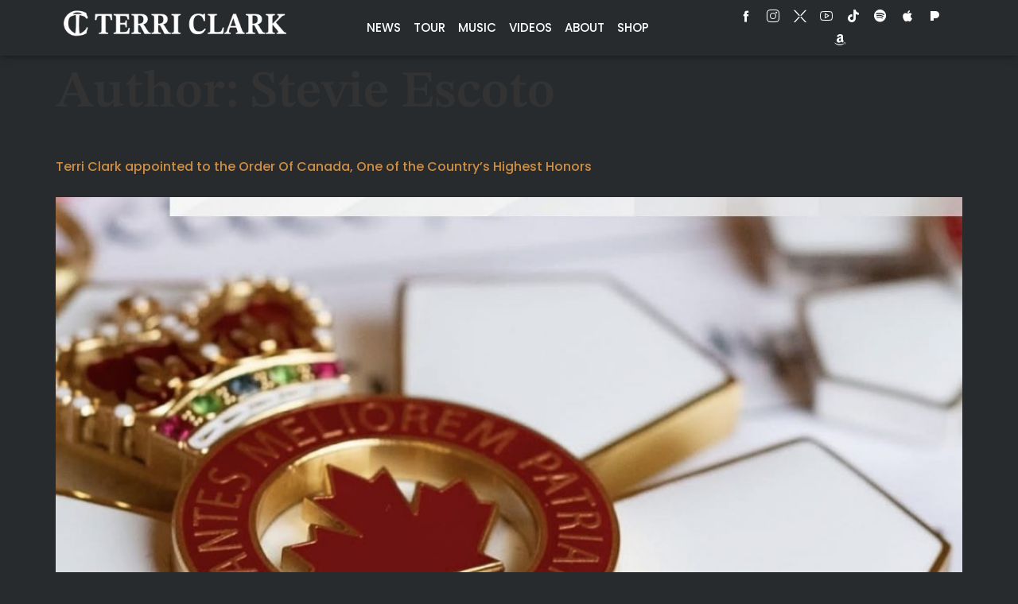

--- FILE ---
content_type: text/html; charset=UTF-8
request_url: https://www.terriclark.com/author/girlillaadmin/
body_size: 18038
content:
<!DOCTYPE html>
<html lang="en-US">
<head>
	<meta charset="UTF-8" />
	<meta name="viewport" content="width=device-width, initial-scale=1" />
	<link rel="profile" href="http://gmpg.org/xfn/11" />
	<link rel="pingback" href="https://www.terriclark.com/xmlrpc.php" />
	<title>Stevie Escoto - Terri Clark</title>
<meta name="robots" content="follow, noindex">
<meta property="og:url" content="https://www.terriclark.com/author/girlillaadmin/">
<meta property="og:site_name" content="Terri Clark">
<meta property="og:locale" content="en_US">
<meta property="og:type" content="object">
<meta property="og:title" content="Stevie Escoto - Terri Clark">
<meta property="fb:pages" content="">
<meta property="fb:admins" content="">
<meta property="fb:app_id" content="">
<meta name="twitter:card" content="summary">
<meta name="twitter:title" content="Stevie Escoto - Terri Clark">
<link rel='dns-prefetch' href='//www.terriclark.com' />
<link rel='dns-prefetch' href='//www.googletagmanager.com' />
<link rel="alternate" type="application/rss+xml" title="Terri Clark &raquo; Feed" href="https://www.terriclark.com/feed/" />
<link rel="alternate" type="application/rss+xml" title="Terri Clark &raquo; Comments Feed" href="https://www.terriclark.com/comments/feed/" />
<link rel="alternate" type="application/rss+xml" title="Terri Clark &raquo; Posts by Stevie Escoto Feed" href="https://www.terriclark.com/author/girlillaadmin/feed/" />
<style id='wp-img-auto-sizes-contain-inline-css'>
img:is([sizes=auto i],[sizes^="auto," i]){contain-intrinsic-size:3000px 1500px}
/*# sourceURL=wp-img-auto-sizes-contain-inline-css */
</style>
<link rel='stylesheet' id='sbi_styles-css' href='https://www.terriclark.com/wp-content/plugins/instagram-feed/css/sbi-styles.min.css?ver=6.10.0' media='all' />
<link rel='stylesheet' id='hfe-widgets-style-css' href='https://www.terriclark.com/wp-content/plugins/header-footer-elementor/inc/widgets-css/frontend.css?ver=2.8.1' media='all' />
<style id='wp-emoji-styles-inline-css'>

	img.wp-smiley, img.emoji {
		display: inline !important;
		border: none !important;
		box-shadow: none !important;
		height: 1em !important;
		width: 1em !important;
		margin: 0 0.07em !important;
		vertical-align: -0.1em !important;
		background: none !important;
		padding: 0 !important;
	}
/*# sourceURL=wp-emoji-styles-inline-css */
</style>
<link rel='stylesheet' id='wp-block-library-css' href='https://www.terriclark.com/wp-includes/css/dist/block-library/style.min.css?ver=6.9' media='all' />
<style id='global-styles-inline-css'>
:root{--wp--preset--aspect-ratio--square: 1;--wp--preset--aspect-ratio--4-3: 4/3;--wp--preset--aspect-ratio--3-4: 3/4;--wp--preset--aspect-ratio--3-2: 3/2;--wp--preset--aspect-ratio--2-3: 2/3;--wp--preset--aspect-ratio--16-9: 16/9;--wp--preset--aspect-ratio--9-16: 9/16;--wp--preset--color--black: #000000;--wp--preset--color--cyan-bluish-gray: #abb8c3;--wp--preset--color--white: #ffffff;--wp--preset--color--pale-pink: #f78da7;--wp--preset--color--vivid-red: #cf2e2e;--wp--preset--color--luminous-vivid-orange: #ff6900;--wp--preset--color--luminous-vivid-amber: #fcb900;--wp--preset--color--light-green-cyan: #7bdcb5;--wp--preset--color--vivid-green-cyan: #00d084;--wp--preset--color--pale-cyan-blue: #8ed1fc;--wp--preset--color--vivid-cyan-blue: #0693e3;--wp--preset--color--vivid-purple: #9b51e0;--wp--preset--gradient--vivid-cyan-blue-to-vivid-purple: linear-gradient(135deg,rgb(6,147,227) 0%,rgb(155,81,224) 100%);--wp--preset--gradient--light-green-cyan-to-vivid-green-cyan: linear-gradient(135deg,rgb(122,220,180) 0%,rgb(0,208,130) 100%);--wp--preset--gradient--luminous-vivid-amber-to-luminous-vivid-orange: linear-gradient(135deg,rgb(252,185,0) 0%,rgb(255,105,0) 100%);--wp--preset--gradient--luminous-vivid-orange-to-vivid-red: linear-gradient(135deg,rgb(255,105,0) 0%,rgb(207,46,46) 100%);--wp--preset--gradient--very-light-gray-to-cyan-bluish-gray: linear-gradient(135deg,rgb(238,238,238) 0%,rgb(169,184,195) 100%);--wp--preset--gradient--cool-to-warm-spectrum: linear-gradient(135deg,rgb(74,234,220) 0%,rgb(151,120,209) 20%,rgb(207,42,186) 40%,rgb(238,44,130) 60%,rgb(251,105,98) 80%,rgb(254,248,76) 100%);--wp--preset--gradient--blush-light-purple: linear-gradient(135deg,rgb(255,206,236) 0%,rgb(152,150,240) 100%);--wp--preset--gradient--blush-bordeaux: linear-gradient(135deg,rgb(254,205,165) 0%,rgb(254,45,45) 50%,rgb(107,0,62) 100%);--wp--preset--gradient--luminous-dusk: linear-gradient(135deg,rgb(255,203,112) 0%,rgb(199,81,192) 50%,rgb(65,88,208) 100%);--wp--preset--gradient--pale-ocean: linear-gradient(135deg,rgb(255,245,203) 0%,rgb(182,227,212) 50%,rgb(51,167,181) 100%);--wp--preset--gradient--electric-grass: linear-gradient(135deg,rgb(202,248,128) 0%,rgb(113,206,126) 100%);--wp--preset--gradient--midnight: linear-gradient(135deg,rgb(2,3,129) 0%,rgb(40,116,252) 100%);--wp--preset--font-size--small: 13px;--wp--preset--font-size--medium: 20px;--wp--preset--font-size--large: 36px;--wp--preset--font-size--x-large: 42px;--wp--preset--spacing--20: 0.44rem;--wp--preset--spacing--30: 0.67rem;--wp--preset--spacing--40: 1rem;--wp--preset--spacing--50: 1.5rem;--wp--preset--spacing--60: 2.25rem;--wp--preset--spacing--70: 3.38rem;--wp--preset--spacing--80: 5.06rem;--wp--preset--shadow--natural: 6px 6px 9px rgba(0, 0, 0, 0.2);--wp--preset--shadow--deep: 12px 12px 50px rgba(0, 0, 0, 0.4);--wp--preset--shadow--sharp: 6px 6px 0px rgba(0, 0, 0, 0.2);--wp--preset--shadow--outlined: 6px 6px 0px -3px rgb(255, 255, 255), 6px 6px rgb(0, 0, 0);--wp--preset--shadow--crisp: 6px 6px 0px rgb(0, 0, 0);}:root { --wp--style--global--content-size: 800px;--wp--style--global--wide-size: 1200px; }:where(body) { margin: 0; }.wp-site-blocks > .alignleft { float: left; margin-right: 2em; }.wp-site-blocks > .alignright { float: right; margin-left: 2em; }.wp-site-blocks > .aligncenter { justify-content: center; margin-left: auto; margin-right: auto; }:where(.wp-site-blocks) > * { margin-block-start: 24px; margin-block-end: 0; }:where(.wp-site-blocks) > :first-child { margin-block-start: 0; }:where(.wp-site-blocks) > :last-child { margin-block-end: 0; }:root { --wp--style--block-gap: 24px; }:root :where(.is-layout-flow) > :first-child{margin-block-start: 0;}:root :where(.is-layout-flow) > :last-child{margin-block-end: 0;}:root :where(.is-layout-flow) > *{margin-block-start: 24px;margin-block-end: 0;}:root :where(.is-layout-constrained) > :first-child{margin-block-start: 0;}:root :where(.is-layout-constrained) > :last-child{margin-block-end: 0;}:root :where(.is-layout-constrained) > *{margin-block-start: 24px;margin-block-end: 0;}:root :where(.is-layout-flex){gap: 24px;}:root :where(.is-layout-grid){gap: 24px;}.is-layout-flow > .alignleft{float: left;margin-inline-start: 0;margin-inline-end: 2em;}.is-layout-flow > .alignright{float: right;margin-inline-start: 2em;margin-inline-end: 0;}.is-layout-flow > .aligncenter{margin-left: auto !important;margin-right: auto !important;}.is-layout-constrained > .alignleft{float: left;margin-inline-start: 0;margin-inline-end: 2em;}.is-layout-constrained > .alignright{float: right;margin-inline-start: 2em;margin-inline-end: 0;}.is-layout-constrained > .aligncenter{margin-left: auto !important;margin-right: auto !important;}.is-layout-constrained > :where(:not(.alignleft):not(.alignright):not(.alignfull)){max-width: var(--wp--style--global--content-size);margin-left: auto !important;margin-right: auto !important;}.is-layout-constrained > .alignwide{max-width: var(--wp--style--global--wide-size);}body .is-layout-flex{display: flex;}.is-layout-flex{flex-wrap: wrap;align-items: center;}.is-layout-flex > :is(*, div){margin: 0;}body .is-layout-grid{display: grid;}.is-layout-grid > :is(*, div){margin: 0;}body{padding-top: 0px;padding-right: 0px;padding-bottom: 0px;padding-left: 0px;}a:where(:not(.wp-element-button)){text-decoration: underline;}:root :where(.wp-element-button, .wp-block-button__link){background-color: #32373c;border-width: 0;color: #fff;font-family: inherit;font-size: inherit;font-style: inherit;font-weight: inherit;letter-spacing: inherit;line-height: inherit;padding-top: calc(0.667em + 2px);padding-right: calc(1.333em + 2px);padding-bottom: calc(0.667em + 2px);padding-left: calc(1.333em + 2px);text-decoration: none;text-transform: inherit;}.has-black-color{color: var(--wp--preset--color--black) !important;}.has-cyan-bluish-gray-color{color: var(--wp--preset--color--cyan-bluish-gray) !important;}.has-white-color{color: var(--wp--preset--color--white) !important;}.has-pale-pink-color{color: var(--wp--preset--color--pale-pink) !important;}.has-vivid-red-color{color: var(--wp--preset--color--vivid-red) !important;}.has-luminous-vivid-orange-color{color: var(--wp--preset--color--luminous-vivid-orange) !important;}.has-luminous-vivid-amber-color{color: var(--wp--preset--color--luminous-vivid-amber) !important;}.has-light-green-cyan-color{color: var(--wp--preset--color--light-green-cyan) !important;}.has-vivid-green-cyan-color{color: var(--wp--preset--color--vivid-green-cyan) !important;}.has-pale-cyan-blue-color{color: var(--wp--preset--color--pale-cyan-blue) !important;}.has-vivid-cyan-blue-color{color: var(--wp--preset--color--vivid-cyan-blue) !important;}.has-vivid-purple-color{color: var(--wp--preset--color--vivid-purple) !important;}.has-black-background-color{background-color: var(--wp--preset--color--black) !important;}.has-cyan-bluish-gray-background-color{background-color: var(--wp--preset--color--cyan-bluish-gray) !important;}.has-white-background-color{background-color: var(--wp--preset--color--white) !important;}.has-pale-pink-background-color{background-color: var(--wp--preset--color--pale-pink) !important;}.has-vivid-red-background-color{background-color: var(--wp--preset--color--vivid-red) !important;}.has-luminous-vivid-orange-background-color{background-color: var(--wp--preset--color--luminous-vivid-orange) !important;}.has-luminous-vivid-amber-background-color{background-color: var(--wp--preset--color--luminous-vivid-amber) !important;}.has-light-green-cyan-background-color{background-color: var(--wp--preset--color--light-green-cyan) !important;}.has-vivid-green-cyan-background-color{background-color: var(--wp--preset--color--vivid-green-cyan) !important;}.has-pale-cyan-blue-background-color{background-color: var(--wp--preset--color--pale-cyan-blue) !important;}.has-vivid-cyan-blue-background-color{background-color: var(--wp--preset--color--vivid-cyan-blue) !important;}.has-vivid-purple-background-color{background-color: var(--wp--preset--color--vivid-purple) !important;}.has-black-border-color{border-color: var(--wp--preset--color--black) !important;}.has-cyan-bluish-gray-border-color{border-color: var(--wp--preset--color--cyan-bluish-gray) !important;}.has-white-border-color{border-color: var(--wp--preset--color--white) !important;}.has-pale-pink-border-color{border-color: var(--wp--preset--color--pale-pink) !important;}.has-vivid-red-border-color{border-color: var(--wp--preset--color--vivid-red) !important;}.has-luminous-vivid-orange-border-color{border-color: var(--wp--preset--color--luminous-vivid-orange) !important;}.has-luminous-vivid-amber-border-color{border-color: var(--wp--preset--color--luminous-vivid-amber) !important;}.has-light-green-cyan-border-color{border-color: var(--wp--preset--color--light-green-cyan) !important;}.has-vivid-green-cyan-border-color{border-color: var(--wp--preset--color--vivid-green-cyan) !important;}.has-pale-cyan-blue-border-color{border-color: var(--wp--preset--color--pale-cyan-blue) !important;}.has-vivid-cyan-blue-border-color{border-color: var(--wp--preset--color--vivid-cyan-blue) !important;}.has-vivid-purple-border-color{border-color: var(--wp--preset--color--vivid-purple) !important;}.has-vivid-cyan-blue-to-vivid-purple-gradient-background{background: var(--wp--preset--gradient--vivid-cyan-blue-to-vivid-purple) !important;}.has-light-green-cyan-to-vivid-green-cyan-gradient-background{background: var(--wp--preset--gradient--light-green-cyan-to-vivid-green-cyan) !important;}.has-luminous-vivid-amber-to-luminous-vivid-orange-gradient-background{background: var(--wp--preset--gradient--luminous-vivid-amber-to-luminous-vivid-orange) !important;}.has-luminous-vivid-orange-to-vivid-red-gradient-background{background: var(--wp--preset--gradient--luminous-vivid-orange-to-vivid-red) !important;}.has-very-light-gray-to-cyan-bluish-gray-gradient-background{background: var(--wp--preset--gradient--very-light-gray-to-cyan-bluish-gray) !important;}.has-cool-to-warm-spectrum-gradient-background{background: var(--wp--preset--gradient--cool-to-warm-spectrum) !important;}.has-blush-light-purple-gradient-background{background: var(--wp--preset--gradient--blush-light-purple) !important;}.has-blush-bordeaux-gradient-background{background: var(--wp--preset--gradient--blush-bordeaux) !important;}.has-luminous-dusk-gradient-background{background: var(--wp--preset--gradient--luminous-dusk) !important;}.has-pale-ocean-gradient-background{background: var(--wp--preset--gradient--pale-ocean) !important;}.has-electric-grass-gradient-background{background: var(--wp--preset--gradient--electric-grass) !important;}.has-midnight-gradient-background{background: var(--wp--preset--gradient--midnight) !important;}.has-small-font-size{font-size: var(--wp--preset--font-size--small) !important;}.has-medium-font-size{font-size: var(--wp--preset--font-size--medium) !important;}.has-large-font-size{font-size: var(--wp--preset--font-size--large) !important;}.has-x-large-font-size{font-size: var(--wp--preset--font-size--x-large) !important;}
:root :where(.wp-block-pullquote){font-size: 1.5em;line-height: 1.6;}
/*# sourceURL=global-styles-inline-css */
</style>
<link rel='stylesheet' id='mc4wp-form-themes-css' href='https://www.terriclark.com/wp-content/plugins/mailchimp-for-wp/assets/css/form-themes.css?ver=4.10.6' media='all' />
<link rel='stylesheet' id='hfe-style-css' href='https://www.terriclark.com/wp-content/plugins/header-footer-elementor/assets/css/header-footer-elementor.css?ver=2.8.1' media='all' />
<link rel='stylesheet' id='elementor-icons-css' href='https://www.terriclark.com/wp-content/plugins/elementor/assets/lib/eicons/css/elementor-icons.min.css?ver=5.46.0' media='all' />
<link rel='stylesheet' id='elementor-frontend-css' href='https://www.terriclark.com/wp-content/plugins/elementor/assets/css/frontend.min.css?ver=3.34.2' media='all' />
<link rel='stylesheet' id='elementor-post-6-css' href='https://www.terriclark.com/wp-content/uploads/elementor/css/post-6.css?ver=1768920146' media='all' />
<link rel='stylesheet' id='sbistyles-css' href='https://www.terriclark.com/wp-content/plugins/instagram-feed/css/sbi-styles.min.css?ver=6.10.0' media='all' />
<link rel='stylesheet' id='elementor-post-7-css' href='https://www.terriclark.com/wp-content/uploads/elementor/css/post-7.css?ver=1768920147' media='all' />
<link rel='stylesheet' id='elementor-post-362559-css' href='https://www.terriclark.com/wp-content/uploads/elementor/css/post-362559.css?ver=1768920147' media='all' />
<link rel='stylesheet' id='hello-elementor-css' href='https://www.terriclark.com/wp-content/themes/hello-elementor/assets/css/reset.css?ver=3.4.4' media='all' />
<link rel='stylesheet' id='hello-elementor-theme-style-css' href='https://www.terriclark.com/wp-content/themes/hello-elementor/assets/css/theme.css?ver=3.4.4' media='all' />
<link rel='stylesheet' id='hello-elementor-header-footer-css' href='https://www.terriclark.com/wp-content/themes/hello-elementor/assets/css/header-footer.css?ver=3.4.4' media='all' />
<link rel='stylesheet' id='hfe-elementor-icons-css' href='https://www.terriclark.com/wp-content/plugins/elementor/assets/lib/eicons/css/elementor-icons.min.css?ver=5.34.0' media='all' />
<link rel='stylesheet' id='hfe-icons-list-css' href='https://www.terriclark.com/wp-content/plugins/elementor/assets/css/widget-icon-list.min.css?ver=3.24.3' media='all' />
<link rel='stylesheet' id='hfe-social-icons-css' href='https://www.terriclark.com/wp-content/plugins/elementor/assets/css/widget-social-icons.min.css?ver=3.24.0' media='all' />
<link rel='stylesheet' id='hfe-social-share-icons-brands-css' href='https://www.terriclark.com/wp-content/plugins/elementor/assets/lib/font-awesome/css/brands.css?ver=5.15.3' media='all' />
<link rel='stylesheet' id='hfe-social-share-icons-fontawesome-css' href='https://www.terriclark.com/wp-content/plugins/elementor/assets/lib/font-awesome/css/fontawesome.css?ver=5.15.3' media='all' />
<link rel='stylesheet' id='hfe-nav-menu-icons-css' href='https://www.terriclark.com/wp-content/plugins/elementor/assets/lib/font-awesome/css/solid.css?ver=5.15.3' media='all' />
<link rel='stylesheet' id='hfe-widget-blockquote-css' href='https://www.terriclark.com/wp-content/plugins/elementor-pro/assets/css/widget-blockquote.min.css?ver=3.25.0' media='all' />
<link rel='stylesheet' id='hfe-mega-menu-css' href='https://www.terriclark.com/wp-content/plugins/elementor-pro/assets/css/widget-mega-menu.min.css?ver=3.26.2' media='all' />
<link rel='stylesheet' id='hfe-nav-menu-widget-css' href='https://www.terriclark.com/wp-content/plugins/elementor-pro/assets/css/widget-nav-menu.min.css?ver=3.26.0' media='all' />
<link rel='stylesheet' id='elementor-gf-local-stixtwotext-css' href='https://www.terriclark.com/wp-content/uploads/elementor/google-fonts/css/stixtwotext.css?ver=1742222582' media='all' />
<link rel='stylesheet' id='elementor-gf-local-poppins-css' href='https://www.terriclark.com/wp-content/uploads/elementor/google-fonts/css/poppins.css?ver=1742222587' media='all' />
<link rel='stylesheet' id='elementor-gf-local-opensans-css' href='https://www.terriclark.com/wp-content/uploads/elementor/google-fonts/css/opensans.css?ver=1742222606' media='all' />
<link rel='stylesheet' id='elementor-gf-local-roboto-css' href='https://www.terriclark.com/wp-content/uploads/elementor/google-fonts/css/roboto.css?ver=1742222631' media='all' />
<link rel='stylesheet' id='elementor-icons-shared-0-css' href='https://www.terriclark.com/wp-content/plugins/elementor/assets/lib/font-awesome/css/fontawesome.min.css?ver=5.15.3' media='all' />
<link rel='stylesheet' id='elementor-icons-fa-solid-css' href='https://www.terriclark.com/wp-content/plugins/elementor/assets/lib/font-awesome/css/solid.min.css?ver=5.15.3' media='all' />
<link rel='stylesheet' id='elementor-icons-fa-regular-css' href='https://www.terriclark.com/wp-content/plugins/elementor/assets/lib/font-awesome/css/regular.min.css?ver=5.15.3' media='all' />
<link rel='stylesheet' id='elementor-icons-skb_cife-icofont-icon-css' href='https://www.terriclark.com/wp-content/plugins/skyboot-custom-icons-for-elementor/assets/css/icofont.min.css?ver=1.1.0' media='all' />
<link rel='stylesheet' id='elementor-icons-skb_cife-simple_line-icon-css' href='https://www.terriclark.com/wp-content/plugins/skyboot-custom-icons-for-elementor/assets/css/simple-line-icons.css?ver=1.1.0' media='all' />
<link rel='stylesheet' id='elementor-icons-fa-brands-css' href='https://www.terriclark.com/wp-content/plugins/elementor/assets/lib/font-awesome/css/brands.min.css?ver=5.15.3' media='all' />
<link rel='stylesheet' id='elementor-icons-skb_cife-materialdesign-icon-css' href='https://www.terriclark.com/wp-content/plugins/skyboot-custom-icons-for-elementor/assets/css/materialdesignicons.min.css?ver=1.1.0' media='all' />
<script src="https://www.terriclark.com/wp-includes/js/jquery/jquery.min.js?ver=3.7.1" id="jquery-core-js"></script>
<script src="https://www.terriclark.com/wp-includes/js/jquery/jquery-migrate.min.js?ver=3.4.1" id="jquery-migrate-js"></script>
<script id="jquery-js-after">
!function($){"use strict";$(document).ready(function(){$(this).scrollTop()>100&&$(".hfe-scroll-to-top-wrap").removeClass("hfe-scroll-to-top-hide"),$(window).scroll(function(){$(this).scrollTop()<100?$(".hfe-scroll-to-top-wrap").fadeOut(300):$(".hfe-scroll-to-top-wrap").fadeIn(300)}),$(".hfe-scroll-to-top-wrap").on("click",function(){$("html, body").animate({scrollTop:0},300);return!1})})}(jQuery);
!function($){'use strict';$(document).ready(function(){var bar=$('.hfe-reading-progress-bar');if(!bar.length)return;$(window).on('scroll',function(){var s=$(window).scrollTop(),d=$(document).height()-$(window).height(),p=d? s/d*100:0;bar.css('width',p+'%')});});}(jQuery);
//# sourceURL=jquery-js-after
</script>
<link rel="next" href="https://www.terriclark.com/author/girlillaadmin/page/2/"><link rel="https://api.w.org/" href="https://www.terriclark.com/wp-json/" /><link rel="alternate" title="JSON" type="application/json" href="https://www.terriclark.com/wp-json/wp/v2/users/335" /><link rel="EditURI" type="application/rsd+xml" title="RSD" href="https://www.terriclark.com/xmlrpc.php?rsd" />
<meta name="generator" content="WordPress 6.9" />
<meta name="generator" content="Site Kit by Google 1.159.0" /><style>

	.tour:hover {
	
	background-color: #5B7D65 !important;
}
div#n2-ss-2 .n2-style-7ac512f70d3adacaa55afa33388f5810-heading:Hover, div#n2-ss-2 .n2-style-7ac512f70d3adacaa55afa33388f5810-heading:ACTIVE, div#n2-ss-2 .n2-style-7ac512f70d3adacaa55afa33388f5810-heading:FOCUS{
	background-color: #5B7D65 !important;
	}
div#n2-ss-2 .n2-style-c677309f7885135878d74c3dd3a9acc9-heading:Hover, div#n2-ss-2 .n2-style-c677309f7885135878d74c3dd3a9acc9-heading:ACTIVE, div#n2-ss-2 .n2-style-c677309f7885135878d74c3dd3a9acc9-heading:FOCUS{
	background-color: #5B7D65 !important;
	}	
</style>
<meta name="generator" content="Elementor 3.34.2; features: additional_custom_breakpoints; settings: css_print_method-external, google_font-enabled, font_display-auto">
<!-- Meta Pixel Code -->
<script>
!function(f,b,e,v,n,t,s)
{if(f.fbq)return;n=f.fbq=function(){n.callMethod?
n.callMethod.apply(n,arguments):n.queue.push(arguments)};
if(!f._fbq)f._fbq=n;n.push=n;n.loaded=!0;n.version='2.0';
n.queue=[];t=b.createElement(e);t.async=!0;
t.src=v;s=b.getElementsByTagName(e)[0];
s.parentNode.insertBefore(t,s)}(window, document,'script',
'https://connect.facebook.net/en_US/fbevents.js');
fbq('init', '386920928936604');
fbq('track', 'PageView');
</script>
<noscript><img height="1" width="1" style="display:none"
src="https://www.facebook.com/tr?id=386920928936604&ev=PageView&noscript=1"
/></noscript>
<!-- End Meta Pixel Code -->
			<style>
				.e-con.e-parent:nth-of-type(n+4):not(.e-lazyloaded):not(.e-no-lazyload),
				.e-con.e-parent:nth-of-type(n+4):not(.e-lazyloaded):not(.e-no-lazyload) * {
					background-image: none !important;
				}
				@media screen and (max-height: 1024px) {
					.e-con.e-parent:nth-of-type(n+3):not(.e-lazyloaded):not(.e-no-lazyload),
					.e-con.e-parent:nth-of-type(n+3):not(.e-lazyloaded):not(.e-no-lazyload) * {
						background-image: none !important;
					}
				}
				@media screen and (max-height: 640px) {
					.e-con.e-parent:nth-of-type(n+2):not(.e-lazyloaded):not(.e-no-lazyload),
					.e-con.e-parent:nth-of-type(n+2):not(.e-lazyloaded):not(.e-no-lazyload) * {
						background-image: none !important;
					}
				}
			</style>
			<link rel="icon" href="https://www.terriclark.com/wp-content/uploads/2024/03/cropped-TC-Logo_Orange-32x32.png" sizes="32x32" />
<link rel="icon" href="https://www.terriclark.com/wp-content/uploads/2024/03/cropped-TC-Logo_Orange-192x192.png" sizes="192x192" />
<link rel="apple-touch-icon" href="https://www.terriclark.com/wp-content/uploads/2024/03/cropped-TC-Logo_Orange-180x180.png" />
<meta name="msapplication-TileImage" content="https://www.terriclark.com/wp-content/uploads/2024/03/cropped-TC-Logo_Orange-270x270.png" />
		<style id="wp-custom-css">
			

/** Start Block Kit CSS: 71-3-d415519effd9e11f35d2438c58ea7ebf **/

.envato-block__preview{overflow: visible;}

/** End Block Kit CSS: 71-3-d415519effd9e11f35d2438c58ea7ebf **/



/** Start Block Kit CSS: 143-3-7969bb877702491bc5ca272e536ada9d **/

.envato-block__preview{overflow: visible;}
/* Material Button Click Effect */
.envato-kit-140-material-hit .menu-item a,
.envato-kit-140-material-button .elementor-button{
  background-position: center;
  transition: background 0.8s;
}
.envato-kit-140-material-hit .menu-item a:hover,
.envato-kit-140-material-button .elementor-button:hover{
  background: radial-gradient(circle, transparent 1%, #fff 1%) center/15000%;
}
.envato-kit-140-material-hit .menu-item a:active,
.envato-kit-140-material-button .elementor-button:active{
  background-color: #FFF;
  background-size: 100%;
  transition: background 0s;
}

/* Field Shadow */
.envato-kit-140-big-shadow-form .elementor-field-textual{
	box-shadow: 0 20px 30px rgba(0,0,0, .05);
}

/* FAQ */
.envato-kit-140-faq .elementor-accordion .elementor-accordion-item{
	border-width: 0 0 1px !important;
}

/* Scrollable Columns */
.envato-kit-140-scrollable{
	 height: 100%;
   overflow: auto;
   overflow-x: hidden;
}

/* ImageBox: No Space */
.envato-kit-140-imagebox-nospace:hover{
	transform: scale(1.1);
	transition: all 0.3s;
}
.envato-kit-140-imagebox-nospace figure{
	line-height: 0;
}

.envato-kit-140-slide .elementor-slide-content{
	background: #FFF;
	margin-left: -60px;
	padding: 1em;
}
.envato-kit-140-carousel .slick-active:not(.slick-current)  img{
	padding: 20px !important;
	transition: all .9s;
}

/** End Block Kit CSS: 143-3-7969bb877702491bc5ca272e536ada9d **/



/** Start Block Kit CSS: 141-3-1d55f1e76be9fb1a8d9de88accbe962f **/

.envato-kit-138-bracket .elementor-widget-container > *:before{
	content:"[";
	color:#ffab00;
	display:inline-block;
	margin-right:4px;
	line-height:1em;
	position:relative;
	top:-1px;
}

.envato-kit-138-bracket .elementor-widget-container > *:after{
	content:"]";
	color:#ffab00;
	display:inline-block;
	margin-left:4px;
	line-height:1em;
	position:relative;
	top:-1px;
}

/** End Block Kit CSS: 141-3-1d55f1e76be9fb1a8d9de88accbe962f **/



/** Start Block Kit CSS: 72-3-34d2cc762876498c8f6be5405a48e6e2 **/

.envato-block__preview{overflow: visible;}

/*Kit 69 Custom Styling for buttons */
.envato-kit-69-slide-btn .elementor-button,
.envato-kit-69-cta-btn .elementor-button,
.envato-kit-69-flip-btn .elementor-button{
	border-left: 0px !important;
	border-bottom: 0px !important;
	border-right: 0px !important;
	padding: 15px 0 0 !important;
}
.envato-kit-69-slide-btn .elementor-slide-button:hover,
.envato-kit-69-cta-btn .elementor-button:hover,
.envato-kit-69-flip-btn .elementor-button:hover{
	margin-bottom: 20px;
}
.envato-kit-69-menu .elementor-nav-menu--main a:hover{
	margin-top: -7px;
	padding-top: 4px;
	border-bottom: 1px solid #FFF;
}
/* Fix menu dropdown width */
.envato-kit-69-menu .elementor-nav-menu--dropdown{
	width: 100% !important;
}

/** End Block Kit CSS: 72-3-34d2cc762876498c8f6be5405a48e6e2 **/



/** Start Block Kit CSS: 142-3-a175df65179b9ef6a5ca9f1b2c0202b9 **/

.envato-block__preview{
	overflow: visible;
}

/* Border Radius */
.envato-kit-139-accordion .elementor-widget-container{
	border-radius: 10px !important;
}
.envato-kit-139-map iframe,
.envato-kit-139-slider .slick-slide,
.envato-kit-139-flipbox .elementor-flip-box div{
		border-radius: 10px !important;

}


/** End Block Kit CSS: 142-3-a175df65179b9ef6a5ca9f1b2c0202b9 **/



/** Start Block Kit CSS: 144-3-3a7d335f39a8579c20cdf02f8d462582 **/

.envato-block__preview{overflow: visible;}

/* Envato Kit 141 Custom Styles - Applied to the element under Advanced */

.elementor-headline-animation-type-drop-in .elementor-headline-dynamic-wrapper{
	text-align: center;
}
.envato-kit-141-top-0 h1,
.envato-kit-141-top-0 h2,
.envato-kit-141-top-0 h3,
.envato-kit-141-top-0 h4,
.envato-kit-141-top-0 h5,
.envato-kit-141-top-0 h6,
.envato-kit-141-top-0 p {
	margin-top: 0;
}

.envato-kit-141-newsletter-inline .elementor-field-textual.elementor-size-md {
	padding-left: 1.5rem;
	padding-right: 1.5rem;
}

.envato-kit-141-bottom-0 p {
	margin-bottom: 0;
}

.envato-kit-141-bottom-8 .elementor-price-list .elementor-price-list-item .elementor-price-list-header {
	margin-bottom: .5rem;
}

.envato-kit-141.elementor-widget-testimonial-carousel.elementor-pagination-type-bullets .swiper-container {
	padding-bottom: 52px;
}

.envato-kit-141-display-inline {
	display: inline-block;
}

.envato-kit-141 .elementor-slick-slider ul.slick-dots {
	bottom: -40px;
}

/** End Block Kit CSS: 144-3-3a7d335f39a8579c20cdf02f8d462582 **/

		</style>
		
<script async src='https://www.googletagmanager.com/gtag/js?id=G-DM7F353VGK'></script><script>
window.dataLayer = window.dataLayer || [];
function gtag(){dataLayer.push(arguments);}gtag('js', new Date());

 gtag('config', 'G-DM7F353VGK' , {});

</script>
</head>

<body class="archive author author-girlillaadmin author-335 wp-custom-logo wp-embed-responsive wp-theme-hello-elementor ehf-header ehf-footer ehf-template-hello-elementor ehf-stylesheet-hello-elementor hello-elementor-default elementor-default elementor-kit-6">
<div id="page" class="hfeed site">

		<header id="masthead" itemscope="itemscope" itemtype="https://schema.org/WPHeader">
			<p class="main-title bhf-hidden" itemprop="headline"><a href="https://www.terriclark.com" title="Terri Clark" rel="home">Terri Clark</a></p>
					<div data-elementor-type="wp-post" data-elementor-id="7" class="elementor elementor-7" data-elementor-post-type="elementor-hf">
						<section class="elementor-section elementor-top-section elementor-element elementor-element-df58304 elementor-section-full_width elementor-section-content-middle elementor-section-height-default elementor-section-height-default" data-id="df58304" data-element_type="section" data-settings="{&quot;background_background&quot;:&quot;classic&quot;}">
						<div class="elementor-container elementor-column-gap-no">
					<div class="elementor-column elementor-col-33 elementor-top-column elementor-element elementor-element-7bb16c6" data-id="7bb16c6" data-element_type="column" data-settings="{&quot;background_background&quot;:&quot;classic&quot;}">
			<div class="elementor-widget-wrap elementor-element-populated">
						<div class="elementor-element elementor-element-0a795a6 elementor-widget-mobile__width-initial elementor-widget elementor-widget-image" data-id="0a795a6" data-element_type="widget" data-widget_type="image.default">
				<div class="elementor-widget-container">
																<a href="https://www.terriclark.com/">
							<img fetchpriority="high" width="3751" height="615" src="https://www.terriclark.com/wp-content/uploads/2022/03/TC-LWebsite-Logo.png" class="attachment-full size-full wp-image-367717" alt="TC Logo white" srcset="https://www.terriclark.com/wp-content/uploads/2022/03/TC-LWebsite-Logo.png 3751w, https://www.terriclark.com/wp-content/uploads/2022/03/TC-LWebsite-Logo-300x49.png 300w, https://www.terriclark.com/wp-content/uploads/2022/03/TC-LWebsite-Logo-1024x168.png 1024w, https://www.terriclark.com/wp-content/uploads/2022/03/TC-LWebsite-Logo-768x126.png 768w, https://www.terriclark.com/wp-content/uploads/2022/03/TC-LWebsite-Logo-1536x252.png 1536w, https://www.terriclark.com/wp-content/uploads/2022/03/TC-LWebsite-Logo-2048x336.png 2048w" sizes="(max-width: 3751px) 100vw, 3751px" />								</a>
															</div>
				</div>
					</div>
		</div>
				<div class="elementor-column elementor-col-33 elementor-top-column elementor-element elementor-element-21eaac5" data-id="21eaac5" data-element_type="column" data-settings="{&quot;background_background&quot;:&quot;classic&quot;}">
			<div class="elementor-widget-wrap elementor-element-populated">
						<div class="elementor-element elementor-element-9406df4 hfe-nav-menu__breakpoint-mobile elementor-widget__width-initial elementor-widget-mobile__width-initial hfe-nav-menu__align-center elementor-widget-tablet__width-initial hfe-submenu-icon-arrow hfe-submenu-animation-none hfe-link-redirect-child elementor-widget elementor-widget-navigation-menu" data-id="9406df4" data-element_type="widget" data-settings="{&quot;toggle_size_mobile&quot;:{&quot;unit&quot;:&quot;px&quot;,&quot;size&quot;:31,&quot;sizes&quot;:[]},&quot;toggle_border_width_mobile&quot;:{&quot;unit&quot;:&quot;px&quot;,&quot;size&quot;:0,&quot;sizes&quot;:[]},&quot;toggle_border_radius_mobile&quot;:{&quot;unit&quot;:&quot;px&quot;,&quot;size&quot;:6,&quot;sizes&quot;:[]},&quot;menu_space_between_tablet&quot;:{&quot;unit&quot;:&quot;px&quot;,&quot;size&quot;:0,&quot;sizes&quot;:[]},&quot;menu_row_space_tablet&quot;:{&quot;unit&quot;:&quot;px&quot;,&quot;size&quot;:0,&quot;sizes&quot;:[]},&quot;padding_horizontal_menu_item&quot;:{&quot;unit&quot;:&quot;px&quot;,&quot;size&quot;:8,&quot;sizes&quot;:[]},&quot;padding_horizontal_menu_item_tablet&quot;:{&quot;unit&quot;:&quot;px&quot;,&quot;size&quot;:6,&quot;sizes&quot;:[]},&quot;padding_vertical_menu_item_tablet&quot;:{&quot;unit&quot;:&quot;px&quot;,&quot;size&quot;:13,&quot;sizes&quot;:[]},&quot;padding_horizontal_menu_item_mobile&quot;:{&quot;unit&quot;:&quot;px&quot;,&quot;size&quot;:0,&quot;sizes&quot;:[]},&quot;padding_vertical_menu_item_mobile&quot;:{&quot;unit&quot;:&quot;px&quot;,&quot;size&quot;:0,&quot;sizes&quot;:[]},&quot;width_dropdown_item_mobile&quot;:{&quot;unit&quot;:&quot;px&quot;,&quot;size&quot;:62,&quot;sizes&quot;:[]},&quot;padding_horizontal_dropdown_item_mobile&quot;:{&quot;unit&quot;:&quot;px&quot;,&quot;size&quot;:18,&quot;sizes&quot;:[]},&quot;padding_vertical_dropdown_item_mobile&quot;:{&quot;unit&quot;:&quot;px&quot;,&quot;size&quot;:17,&quot;sizes&quot;:[]},&quot;padding_vertical_menu_item&quot;:{&quot;unit&quot;:&quot;px&quot;,&quot;size&quot;:15,&quot;sizes&quot;:[]},&quot;menu_space_between&quot;:{&quot;unit&quot;:&quot;px&quot;,&quot;size&quot;:&quot;&quot;,&quot;sizes&quot;:[]},&quot;menu_space_between_mobile&quot;:{&quot;unit&quot;:&quot;px&quot;,&quot;size&quot;:&quot;&quot;,&quot;sizes&quot;:[]},&quot;menu_row_space&quot;:{&quot;unit&quot;:&quot;px&quot;,&quot;size&quot;:&quot;&quot;,&quot;sizes&quot;:[]},&quot;menu_row_space_mobile&quot;:{&quot;unit&quot;:&quot;px&quot;,&quot;size&quot;:&quot;&quot;,&quot;sizes&quot;:[]},&quot;dropdown_border_radius&quot;:{&quot;unit&quot;:&quot;px&quot;,&quot;top&quot;:&quot;&quot;,&quot;right&quot;:&quot;&quot;,&quot;bottom&quot;:&quot;&quot;,&quot;left&quot;:&quot;&quot;,&quot;isLinked&quot;:true},&quot;dropdown_border_radius_tablet&quot;:{&quot;unit&quot;:&quot;px&quot;,&quot;top&quot;:&quot;&quot;,&quot;right&quot;:&quot;&quot;,&quot;bottom&quot;:&quot;&quot;,&quot;left&quot;:&quot;&quot;,&quot;isLinked&quot;:true},&quot;dropdown_border_radius_mobile&quot;:{&quot;unit&quot;:&quot;px&quot;,&quot;top&quot;:&quot;&quot;,&quot;right&quot;:&quot;&quot;,&quot;bottom&quot;:&quot;&quot;,&quot;left&quot;:&quot;&quot;,&quot;isLinked&quot;:true},&quot;width_dropdown_item&quot;:{&quot;unit&quot;:&quot;px&quot;,&quot;size&quot;:&quot;220&quot;,&quot;sizes&quot;:[]},&quot;width_dropdown_item_tablet&quot;:{&quot;unit&quot;:&quot;px&quot;,&quot;size&quot;:&quot;&quot;,&quot;sizes&quot;:[]},&quot;padding_horizontal_dropdown_item&quot;:{&quot;unit&quot;:&quot;px&quot;,&quot;size&quot;:&quot;&quot;,&quot;sizes&quot;:[]},&quot;padding_horizontal_dropdown_item_tablet&quot;:{&quot;unit&quot;:&quot;px&quot;,&quot;size&quot;:&quot;&quot;,&quot;sizes&quot;:[]},&quot;padding_vertical_dropdown_item&quot;:{&quot;unit&quot;:&quot;px&quot;,&quot;size&quot;:15,&quot;sizes&quot;:[]},&quot;padding_vertical_dropdown_item_tablet&quot;:{&quot;unit&quot;:&quot;px&quot;,&quot;size&quot;:&quot;&quot;,&quot;sizes&quot;:[]},&quot;distance_from_menu&quot;:{&quot;unit&quot;:&quot;px&quot;,&quot;size&quot;:&quot;&quot;,&quot;sizes&quot;:[]},&quot;distance_from_menu_tablet&quot;:{&quot;unit&quot;:&quot;px&quot;,&quot;size&quot;:&quot;&quot;,&quot;sizes&quot;:[]},&quot;distance_from_menu_mobile&quot;:{&quot;unit&quot;:&quot;px&quot;,&quot;size&quot;:&quot;&quot;,&quot;sizes&quot;:[]},&quot;toggle_size&quot;:{&quot;unit&quot;:&quot;px&quot;,&quot;size&quot;:&quot;&quot;,&quot;sizes&quot;:[]},&quot;toggle_size_tablet&quot;:{&quot;unit&quot;:&quot;px&quot;,&quot;size&quot;:&quot;&quot;,&quot;sizes&quot;:[]},&quot;toggle_border_width&quot;:{&quot;unit&quot;:&quot;px&quot;,&quot;size&quot;:&quot;&quot;,&quot;sizes&quot;:[]},&quot;toggle_border_width_tablet&quot;:{&quot;unit&quot;:&quot;px&quot;,&quot;size&quot;:&quot;&quot;,&quot;sizes&quot;:[]},&quot;toggle_border_radius&quot;:{&quot;unit&quot;:&quot;px&quot;,&quot;size&quot;:&quot;&quot;,&quot;sizes&quot;:[]},&quot;toggle_border_radius_tablet&quot;:{&quot;unit&quot;:&quot;px&quot;,&quot;size&quot;:&quot;&quot;,&quot;sizes&quot;:[]}}" data-widget_type="navigation-menu.default">
				<div class="elementor-widget-container">
								<div class="hfe-nav-menu hfe-layout-horizontal hfe-nav-menu-layout horizontal hfe-pointer__none" data-layout="horizontal">
				<div role="button" class="hfe-nav-menu__toggle elementor-clickable" tabindex="0" aria-label="Menu Toggle">
					<span class="screen-reader-text">Menu</span>
					<div class="hfe-nav-menu-icon">
						<i aria-hidden="true"  class="fas fa-align-justify"></i>					</div>
				</div>
				<nav class="hfe-nav-menu__layout-horizontal hfe-nav-menu__submenu-arrow" data-toggle-icon="&lt;i aria-hidden=&quot;true&quot; tabindex=&quot;0&quot; class=&quot;fas fa-align-justify&quot;&gt;&lt;/i&gt;" data-close-icon="&lt;i aria-hidden=&quot;true&quot; tabindex=&quot;0&quot; class=&quot;far fa-window-close&quot;&gt;&lt;/i&gt;" data-full-width="yes">
					<ul id="menu-1-9406df4" class="hfe-nav-menu"><li id="menu-item-158" class="menu-item menu-item-type-post_type menu-item-object-page parent hfe-creative-menu"><a href="https://www.terriclark.com/news/" class = "hfe-menu-item">News</a></li>
<li id="menu-item-224" class="menu-item menu-item-type-post_type menu-item-object-page parent hfe-creative-menu"><a href="https://www.terriclark.com/tour/" class = "hfe-menu-item">Tour</a></li>
<li id="menu-item-225" class="menu-item menu-item-type-post_type menu-item-object-page parent hfe-creative-menu"><a href="https://www.terriclark.com/music/" class = "hfe-menu-item">Music</a></li>
<li id="menu-item-157" class="menu-item menu-item-type-post_type menu-item-object-page parent hfe-creative-menu"><a href="https://www.terriclark.com/videos/" class = "hfe-menu-item">Videos</a></li>
<li id="menu-item-222" class="menu-item menu-item-type-post_type menu-item-object-page parent hfe-creative-menu"><a href="https://www.terriclark.com/about/" class = "hfe-menu-item">About</a></li>
<li id="menu-item-227" class="menu-item menu-item-type-custom menu-item-object-custom parent hfe-creative-menu"><a target="_blank"rel="noopener" href="https://terriclarkmusic.merchmadeeasy.com" class = "hfe-menu-item">Shop</a></li>
</ul> 
				</nav>
			</div>
							</div>
				</div>
					</div>
		</div>
				<div class="elementor-column elementor-col-33 elementor-top-column elementor-element elementor-element-f53a2cf" data-id="f53a2cf" data-element_type="column" data-settings="{&quot;background_background&quot;:&quot;classic&quot;}">
			<div class="elementor-widget-wrap elementor-element-populated">
						<div class="elementor-element elementor-element-26f9706 elementor-shape-circle e-grid-align-tablet-center elementor-widget-tablet__width-initial elementor-grid-0 e-grid-align-center elementor-widget elementor-widget-social-icons" data-id="26f9706" data-element_type="widget" data-widget_type="social-icons.default">
				<div class="elementor-widget-container">
							<div class="elementor-social-icons-wrapper elementor-grid" role="list">
							<span class="elementor-grid-item" role="listitem">
					<a class="elementor-icon elementor-social-icon elementor-social-icon-icofont-facebook elementor-repeater-item-b85f4f4" href="https://www.facebook.com/TerriClark" target="_blank">
						<span class="elementor-screen-only">Icofont-facebook</span>
						<i aria-hidden="true" class="icofont icofont-facebook"></i>					</a>
				</span>
							<span class="elementor-grid-item" role="listitem">
					<a class="elementor-icon elementor-social-icon elementor-social-icon-icon-social-instagram elementor-repeater-item-7401ec4" href="https://www.instagram.com/terriclarkmusic/" target="_blank">
						<span class="elementor-screen-only">Icon-social-instagram</span>
						<i aria-hidden="true" class="icons icon-social-instagram"></i>					</a>
				</span>
							<span class="elementor-grid-item" role="listitem">
					<a class="elementor-icon elementor-social-icon elementor-social-icon-icofont-brand-nexus elementor-repeater-item-b4c5478" href="https://twitter.com/TerriClarkMusic" target="_blank">
						<span class="elementor-screen-only">Icofont-brand-nexus</span>
						<i aria-hidden="true" class="icofont icofont-brand-nexus"></i>					</a>
				</span>
							<span class="elementor-grid-item" role="listitem">
					<a class="elementor-icon elementor-social-icon elementor-social-icon-icon-social-youtube elementor-repeater-item-080b572" href="https://www.youtube.com/@OfficialTerriClark" target="_blank">
						<span class="elementor-screen-only">Icon-social-youtube</span>
						<i aria-hidden="true" class="icons icon-social-youtube"></i>					</a>
				</span>
							<span class="elementor-grid-item" role="listitem">
					<a class="elementor-icon elementor-social-icon elementor-social-icon-tiktok elementor-repeater-item-fc38636" href="https://www.tiktok.com/@terriclark" target="_blank">
						<span class="elementor-screen-only">Tiktok</span>
						<i aria-hidden="true" class="fab fa-tiktok"></i>					</a>
				</span>
							<span class="elementor-grid-item" role="listitem">
					<a class="elementor-icon elementor-social-icon elementor-social-icon-spotify elementor-repeater-item-fa28d17" href="https://open.spotify.com/artist/0HLOP0AdsaWe5Pt5TNueGC?si=1Sp0EYh7SuuEinoUwjAy3A" target="_blank">
						<span class="elementor-screen-only">Spotify</span>
						<i aria-hidden="true" class="fab fa-spotify"></i>					</a>
				</span>
							<span class="elementor-grid-item" role="listitem">
					<a class="elementor-icon elementor-social-icon elementor-social-icon-apple elementor-repeater-item-a475f9a" href="https://music.apple.com/us/artist/terri-clark/411509" target="_blank">
						<span class="elementor-screen-only">Apple</span>
						<i aria-hidden="true" class="fab fa-apple"></i>					</a>
				</span>
							<span class="elementor-grid-item" role="listitem">
					<a class="elementor-icon elementor-social-icon elementor-social-icon-mdi-pandora elementor-repeater-item-fb0907f" href="https://www.pandora.com/artist/terri-clark/ARl7JqgpXKnhpj6" target="_blank">
						<span class="elementor-screen-only">Mdi-pandora</span>
						<i aria-hidden="true" class="mdi mdi-pandora"></i>					</a>
				</span>
							<span class="elementor-grid-item" role="listitem">
					<a class="elementor-icon elementor-social-icon elementor-social-icon-amazon elementor-repeater-item-6ce656e" href="https://music.amazon.com/artists/B0011K0BIO/terri-clark" target="_blank">
						<span class="elementor-screen-only">Amazon</span>
						<i aria-hidden="true" class="fab fa-amazon"></i>					</a>
				</span>
					</div>
						</div>
				</div>
					</div>
		</div>
					</div>
		</section>
				</div>
				</header>

	<main id="content" class="site-main">

			<div class="page-header">
			<h1 class="entry-title">Author: <span>Stevie Escoto</span></h1>		</div>
	
	<div class="page-content">
					<article class="post">
				<h2 class="entry-title"><a href="https://www.terriclark.com/terri-clark-appointed-to-the-order-of-canada-one-of-the-countrys-highest-honors/">Terri Clark appointed to the Order Of Canada, One of the Country’s Highest Honors</a></h2><a href="https://www.terriclark.com/terri-clark-appointed-to-the-order-of-canada-one-of-the-countrys-highest-honors/"><img width="800" height="800" src="https://www.terriclark.com/wp-content/uploads/2026/01/IMG_2721-1024x1024.jpg" class="attachment-large size-large wp-post-image" alt="" decoding="async" srcset="https://www.terriclark.com/wp-content/uploads/2026/01/IMG_2721-1024x1024.jpg 1024w, https://www.terriclark.com/wp-content/uploads/2026/01/IMG_2721-300x300.jpg 300w, https://www.terriclark.com/wp-content/uploads/2026/01/IMG_2721-150x150.jpg 150w, https://www.terriclark.com/wp-content/uploads/2026/01/IMG_2721-768x768.jpg 768w, https://www.terriclark.com/wp-content/uploads/2026/01/IMG_2721.jpg 1080w" sizes="(max-width: 800px) 100vw, 800px" /></a><p>Country icon Terri Clark receives one of her home country’s highest honors, the Order of Canada. The appointment recognizes her outstanding achievements, dedication to the community and service to the nation. The Order of Canada stands as the cornerstone of the Canadian Honors System. Since its creation in 1967, more than 8,250 trailblazers from all [&hellip;]</p>
			</article>
					<article class="post">
				<h2 class="entry-title"><a href="https://www.terriclark.com/announcing-homecoming-tour-2-0/">Announcing Homecoming Tour 2.0</a></h2><a href="https://www.terriclark.com/announcing-homecoming-tour-2-0/"><img width="788" height="1024" src="https://www.terriclark.com/wp-content/uploads/2025/05/PaulBrandt_TerriClark_2025_VERT-788x1024.jpeg" class="attachment-large size-large wp-post-image" alt="" decoding="async" srcset="https://www.terriclark.com/wp-content/uploads/2025/05/PaulBrandt_TerriClark_2025_VERT-788x1024.jpeg 788w, https://www.terriclark.com/wp-content/uploads/2025/05/PaulBrandt_TerriClark_2025_VERT-231x300.jpeg 231w, https://www.terriclark.com/wp-content/uploads/2025/05/PaulBrandt_TerriClark_2025_VERT-768x998.jpeg 768w, https://www.terriclark.com/wp-content/uploads/2025/05/PaulBrandt_TerriClark_2025_VERT-1182x1536.jpeg 1182w, https://www.terriclark.com/wp-content/uploads/2025/05/PaulBrandt_TerriClark_2025_VERT-1575x2048.jpeg 1575w, https://www.terriclark.com/wp-content/uploads/2025/05/PaulBrandt_TerriClark_2025_VERT-scaled.jpeg 1969w" sizes="(max-width: 788px) 100vw, 788px" /></a><p>Two of Canada’s most iconic country music stars, Terri Clark and Paul Brandt, are reuniting for an encore run of their wildly successful co-headlining acoustic tour, Homecoming Tour 2.0. Following the overwhelming response to their 2023 collaboration, the legendary duo will once again share the stage for an intimate, stripped-down concert experience that spans generations [&hellip;]</p>
			</article>
					<article class="post">
				<h2 class="entry-title"><a href="https://www.terriclark.com/terri-clark-headlines-gaylord-oprylands-new-a-country-christmas-dinner-show-series/">Terri Clark Headlines Gaylord Opryland&#8217;s New “A Country Christmas Dinner Show” Series</a></h2><a href="https://www.terriclark.com/terri-clark-headlines-gaylord-oprylands-new-a-country-christmas-dinner-show-series/"><img width="800" height="588" src="https://www.terriclark.com/wp-content/uploads/2022/09/tc3a-scaled-e1726588364823-1024x753.jpg" class="attachment-large size-large wp-post-image" alt="" decoding="async" srcset="https://www.terriclark.com/wp-content/uploads/2022/09/tc3a-scaled-e1726588364823-1024x753.jpg 1024w, https://www.terriclark.com/wp-content/uploads/2022/09/tc3a-scaled-e1726588364823-300x221.jpg 300w, https://www.terriclark.com/wp-content/uploads/2022/09/tc3a-scaled-e1726588364823-768x565.jpg 768w, https://www.terriclark.com/wp-content/uploads/2022/09/tc3a-scaled-e1726588364823-1536x1130.jpg 1536w, https://www.terriclark.com/wp-content/uploads/2022/09/tc3a-scaled-e1726588364823.jpg 1693w" sizes="(max-width: 800px) 100vw, 800px" /></a><p>Country icon&nbsp;Terri Clark&nbsp;will headline Gaylord Opryland&#8217;s&nbsp;“A Country Christmas Dinner Show”&nbsp;series during its 41st annual holiday celebration of&nbsp;“A Country Christmas.”Clark will take the stage for 17 performances during her&nbsp;“It&#8217;s Christmas…Cheers!”&nbsp;show on November 23, 24, 27-30; December 1, 4-6 and 17-22, 2024. The “country great” (Nashville Scene) will perform her iconic hits and fan-favorite Christmas tracks from [&hellip;]</p>
			</article>
					<article class="post">
				<h2 class="entry-title"><a href="https://www.terriclark.com/ryman-show-streaming-live-on-veeps/">Ryman Show Streaming LIVE on Veeps</a></h2><a href="https://www.terriclark.com/ryman-show-streaming-live-on-veeps/"><img width="800" height="1000" src="https://www.terriclark.com/wp-content/uploads/2024/08/VEEPS_SOCIAL-ANNOUNCE-4x5-2_TERRICLARK-819x1024.jpg" class="attachment-large size-large wp-post-image" alt="" decoding="async" srcset="https://www.terriclark.com/wp-content/uploads/2024/08/VEEPS_SOCIAL-ANNOUNCE-4x5-2_TERRICLARK-819x1024.jpg 819w, https://www.terriclark.com/wp-content/uploads/2024/08/VEEPS_SOCIAL-ANNOUNCE-4x5-2_TERRICLARK-240x300.jpg 240w, https://www.terriclark.com/wp-content/uploads/2024/08/VEEPS_SOCIAL-ANNOUNCE-4x5-2_TERRICLARK-768x960.jpg 768w, https://www.terriclark.com/wp-content/uploads/2024/08/VEEPS_SOCIAL-ANNOUNCE-4x5-2_TERRICLARK.jpg 1080w" sizes="(max-width: 800px) 100vw, 800px" /></a><p>Terri Clark is set to make history with her first-ever Ryman Auditorium headlining performance on Thursday, Aug. 29, 2024. Known for her guitar-playing chops, authentic storytelling and a career that has spanned decades, Clark&#8217;s show, featuring an opening performance by singer-songwriter Jenna LaMaster, will be broadcast live on premier streaming platform Veeps. Subscribers to Veeps [&hellip;]</p>
			</article>
					<article class="post">
				<h2 class="entry-title"><a href="https://www.terriclark.com/cma-fest-2024-wrap-up/">CMA Fest 2024 Wrap Up</a></h2><a href="https://www.terriclark.com/cma-fest-2024-wrap-up/"><img width="800" height="534" src="https://www.terriclark.com/wp-content/uploads/2024/06/Terri-Clark-and-Lainey-Wilson-Nissan-Stadium-Photo-credit-Josh-Brasted-1024x683.jpg" class="attachment-large size-large wp-post-image" alt="" decoding="async" srcset="https://www.terriclark.com/wp-content/uploads/2024/06/Terri-Clark-and-Lainey-Wilson-Nissan-Stadium-Photo-credit-Josh-Brasted-1024x683.jpg 1024w, https://www.terriclark.com/wp-content/uploads/2024/06/Terri-Clark-and-Lainey-Wilson-Nissan-Stadium-Photo-credit-Josh-Brasted-300x200.jpg 300w, https://www.terriclark.com/wp-content/uploads/2024/06/Terri-Clark-and-Lainey-Wilson-Nissan-Stadium-Photo-credit-Josh-Brasted-768x512.jpg 768w, https://www.terriclark.com/wp-content/uploads/2024/06/Terri-Clark-and-Lainey-Wilson-Nissan-Stadium-Photo-credit-Josh-Brasted-1536x1024.jpg 1536w, https://www.terriclark.com/wp-content/uploads/2024/06/Terri-Clark-and-Lainey-Wilson-Nissan-Stadium-Photo-credit-Josh-Brasted-2048x1365.jpg 2048w" sizes="(max-width: 800px) 100vw, 800px" /></a><p>Terri Clark celebrated the release of her star-studded duets album, Terri Clark: Take Two, with a jam-packed weekend of performances throughout CMA Fest. Stage after stage, Clark showcased her timeless hits and once again proved her staying power as one of Country&#8217;s most important female voices. Clark kicked off the weekend at the Grand Ole [&hellip;]</p>
			</article>
					<article class="post">
				<h2 class="entry-title"><a href="https://www.terriclark.com/new-duets-album-take-two-out-now/">New Duets Album, Take Two, Out Now</a></h2><a href="https://www.terriclark.com/new-duets-album-take-two-out-now/"><img width="800" height="800" src="https://www.terriclark.com/wp-content/uploads/2024/03/TerriClark-TakeTwo-4000px4000-min-1024x1024.jpg" class="attachment-large size-large wp-post-image" alt="TC Take Two Album Cover" decoding="async" srcset="https://www.terriclark.com/wp-content/uploads/2024/03/TerriClark-TakeTwo-4000px4000-min-1024x1024.jpg 1024w, https://www.terriclark.com/wp-content/uploads/2024/03/TerriClark-TakeTwo-4000px4000-min-300x300.jpg 300w, https://www.terriclark.com/wp-content/uploads/2024/03/TerriClark-TakeTwo-4000px4000-min-150x150.jpg 150w, https://www.terriclark.com/wp-content/uploads/2024/03/TerriClark-TakeTwo-4000px4000-min-768x768.jpg 768w, https://www.terriclark.com/wp-content/uploads/2024/03/TerriClark-TakeTwo-4000px4000-min-1536x1536.jpg 1536w, https://www.terriclark.com/wp-content/uploads/2024/03/TerriClark-TakeTwo-4000px4000-min-2048x2048.jpg 2048w" sizes="(max-width: 800px) 100vw, 800px" /></a><p>Terri Clark&#8217;s highly anticipated duets album, Terri Clark: Take Two, is out now! The album teams Terri up with today’s biggest names including Lauren Alaina, Paul Brandt, Kelly Clarkson, Cody Johnson, Ashley McBryde, Carly Pearce, Ben Rector and Lainey Wilson. Released via Mercury Nashville/UMe, the eight-song collection and Clark’s Greatest Hits vinyl are both available [&hellip;]</p>
			</article>
					<article class="post">
				<h2 class="entry-title"><a href="https://www.terriclark.com/now-that-i-found-you-with-ben-rector-out-now/">&#8220;Now That I Found You&#8221; with Ben Rector Out Now</a></h2><a href="https://www.terriclark.com/now-that-i-found-you-with-ben-rector-out-now/"><img width="800" height="800" src="https://www.terriclark.com/wp-content/uploads/2024/04/19911787-92e4-42fe-abe0-82037cb85633-1024x1024.jpg" class="attachment-large size-large wp-post-image" alt="" decoding="async" srcset="https://www.terriclark.com/wp-content/uploads/2024/04/19911787-92e4-42fe-abe0-82037cb85633-1024x1024.jpg 1024w, https://www.terriclark.com/wp-content/uploads/2024/04/19911787-92e4-42fe-abe0-82037cb85633-300x300.jpg 300w, https://www.terriclark.com/wp-content/uploads/2024/04/19911787-92e4-42fe-abe0-82037cb85633-150x150.jpg 150w, https://www.terriclark.com/wp-content/uploads/2024/04/19911787-92e4-42fe-abe0-82037cb85633-768x768.jpg 768w, https://www.terriclark.com/wp-content/uploads/2024/04/19911787-92e4-42fe-abe0-82037cb85633-1536x1536.jpg 1536w, https://www.terriclark.com/wp-content/uploads/2024/04/19911787-92e4-42fe-abe0-82037cb85633-2048x2048.jpg 2048w" sizes="(max-width: 800px) 100vw, 800px" /></a><p>&#8220;I’ve been a fan of Ben Rector&#8217;s for awhile now. He’s a brilliant singer, songster, and musician with a talent truly out of this world! Ben’s influence on “Now That I Found You” and his astounding vocals are magic, and to say it was an honor working with him would be an understatement!&#8221; &#8211; Terri Clark [&hellip;]</p>
			</article>
					<article class="post">
				<h2 class="entry-title"><a href="https://www.terriclark.com/join-terri-clark-on-a-river-cruise/">Join Terri Clark on a River Cruise</a></h2><a href="https://www.terriclark.com/join-terri-clark-on-a-river-cruise/"><img width="800" height="800" src="https://www.terriclark.com/wp-content/uploads/2024/04/438738855_984792726348714_1707251556650759895_n-1024x1024.jpg" class="attachment-large size-large wp-post-image" alt="" decoding="async" srcset="https://www.terriclark.com/wp-content/uploads/2024/04/438738855_984792726348714_1707251556650759895_n-1024x1024.jpg 1024w, https://www.terriclark.com/wp-content/uploads/2024/04/438738855_984792726348714_1707251556650759895_n-300x300.jpg 300w, https://www.terriclark.com/wp-content/uploads/2024/04/438738855_984792726348714_1707251556650759895_n-150x150.jpg 150w, https://www.terriclark.com/wp-content/uploads/2024/04/438738855_984792726348714_1707251556650759895_n-768x768.jpg 768w, https://www.terriclark.com/wp-content/uploads/2024/04/438738855_984792726348714_1707251556650759895_n.jpg 1080w" sizes="(max-width: 800px) 100vw, 800px" /></a><p>Who is ready to set sail?!? Join Terri Clark on an all inclusive luxury river cruise that&#8217;s sailing from Basel to Amsterdam on April 2, 2025. She&#8217;ll be playing an intimate show on the ship, and there are so many other amazing things on the itinerary! Click HERE for more details. See you on the [&hellip;]</p>
			</article>
					<article class="post">
				<h2 class="entry-title"><a href="https://www.terriclark.com/join-terri-live-on-talkshoplive/">Join Terri LIVE on talkshoplive!</a></h2><a href="https://www.terriclark.com/join-terri-live-on-talkshoplive/"><img width="800" height="800" src="https://www.terriclark.com/wp-content/uploads/2024/04/TC_GreatestHits-copy-1024x1024.jpg" class="attachment-large size-large wp-post-image" alt="" decoding="async" srcset="https://www.terriclark.com/wp-content/uploads/2024/04/TC_GreatestHits-copy-1024x1024.jpg 1024w, https://www.terriclark.com/wp-content/uploads/2024/04/TC_GreatestHits-copy-300x300.jpg 300w, https://www.terriclark.com/wp-content/uploads/2024/04/TC_GreatestHits-copy-150x150.jpg 150w, https://www.terriclark.com/wp-content/uploads/2024/04/TC_GreatestHits-copy-768x768.jpg 768w, https://www.terriclark.com/wp-content/uploads/2024/04/TC_GreatestHits-copy.jpg 1424w" sizes="(max-width: 800px) 100vw, 800px" /></a><p>Before I hit the stage at the Grand Ole Opry tonight, I&#8217;ll be chatting LIVE with all of you on talkshoplive! We’ll be celebrating the 20th anniversary of the Greatest Hits album, and you can get your autographed vinyl while we&#8217;re at it! Watch and shop live TONIGHT, 4/16 at 6PM CT HERE.</p>
			</article>
					<article class="post">
				<h2 class="entry-title"><a href="https://www.terriclark.com/first-ever-ryman-headline-show-greatest-hits-vinyl/">First-Ever Ryman Headline Show &amp; Greatest Hits Vinyl</a></h2><a href="https://www.terriclark.com/first-ever-ryman-headline-show-greatest-hits-vinyl/"><img width="640" height="640" src="https://www.terriclark.com/wp-content/uploads/2024/04/TerriClark_640x640.jpg" class="attachment-large size-large wp-post-image" alt="" decoding="async" srcset="https://www.terriclark.com/wp-content/uploads/2024/04/TerriClark_640x640.jpg 640w, https://www.terriclark.com/wp-content/uploads/2024/04/TerriClark_640x640-300x300.jpg 300w, https://www.terriclark.com/wp-content/uploads/2024/04/TerriClark_640x640-150x150.jpg 150w" sizes="(max-width: 640px) 100vw, 640px" /></a><p>Terri Clark is playing her first-ever headlining show at the Ryman Auditorium on Thursday, August 29! Tickets for the highly-anticipated show are on sale this Friday, April 12 at 10 am CT HERE. The Country chart-topper is set to grace the stage following the release of her star-studded duets album, Terri Clark: Take Two, an [&hellip;]</p>
			</article>
					<article class="post">
				<h2 class="entry-title"><a href="https://www.terriclark.com/366843-2/">Meet &#038; Greets 2024</a></h2><a href="https://www.terriclark.com/366843-2/"><img width="800" height="800" src="https://www.terriclark.com/wp-content/uploads/2024/01/TC_MeetGreet_Final-1024x1024.jpg" class="attachment-large size-large wp-post-image" alt="" decoding="async" srcset="https://www.terriclark.com/wp-content/uploads/2024/01/TC_MeetGreet_Final-1024x1024.jpg 1024w, https://www.terriclark.com/wp-content/uploads/2024/01/TC_MeetGreet_Final-300x300.jpg 300w, https://www.terriclark.com/wp-content/uploads/2024/01/TC_MeetGreet_Final-150x150.jpg 150w, https://www.terriclark.com/wp-content/uploads/2024/01/TC_MeetGreet_Final-768x768.jpg 768w, https://www.terriclark.com/wp-content/uploads/2024/01/TC_MeetGreet_Final-1536x1536.jpg 1536w, https://www.terriclark.com/wp-content/uploads/2024/01/TC_MeetGreet_Final-2048x2048.jpg 2048w" sizes="(max-width: 800px) 100vw, 800px" /></a><p>Terri Clark Meet &amp; Greets are back! If you have tickets purchased for a concert in 2024, you can now enter for a chance to attend a meet &amp; greet at select shows. Fill out the form HERE. RULES/DETAILS ** 2 meet &amp; greets per year, per fan. Resets at the end of each calendar [&hellip;]</p>
			</article>
					<article class="post">
				<h2 class="entry-title"><a href="https://www.terriclark.com/ccma-musical-collaboration-of-the-year-nomination/">CCMA Musical Collaboration Of The Year Nomination</a></h2><a href="https://www.terriclark.com/ccma-musical-collaboration-of-the-year-nomination/"><img width="800" height="800" src="https://www.terriclark.com/wp-content/uploads/2023/07/Copy-of-3-CCMA_GBTC_Nominee_07112023_MusicalCollab3-1024x1024.png" class="attachment-large size-large wp-post-image" alt="" decoding="async" srcset="https://www.terriclark.com/wp-content/uploads/2023/07/Copy-of-3-CCMA_GBTC_Nominee_07112023_MusicalCollab3-1024x1024.png 1024w, https://www.terriclark.com/wp-content/uploads/2023/07/Copy-of-3-CCMA_GBTC_Nominee_07112023_MusicalCollab3-300x300.png 300w, https://www.terriclark.com/wp-content/uploads/2023/07/Copy-of-3-CCMA_GBTC_Nominee_07112023_MusicalCollab3-150x150.png 150w, https://www.terriclark.com/wp-content/uploads/2023/07/Copy-of-3-CCMA_GBTC_Nominee_07112023_MusicalCollab3-768x768.png 768w, https://www.terriclark.com/wp-content/uploads/2023/07/Copy-of-3-CCMA_GBTC_Nominee_07112023_MusicalCollab3.png 1080w" sizes="(max-width: 800px) 100vw, 800px" /></a><p>The Canadian Country Music Association® (CCMA®) unveiled the nominees for the 2023 CCMA Awards presented by TD. Returning to Hamilton for the seventh time, Country Music Week 2023 and the 2023 CCMA Awards presented By TD offer fans the once-in-a-lifetime opportunity to get up close to their favourite artists in one place, while showcasing and [&hellip;]</p>
			</article>
			</div>

			<nav class="pagination">
			<div class="nav-previous"></div>
			<div class="nav-next"><a href="https://www.terriclark.com/author/girlillaadmin/page/2/" >Next <span class="meta-nav">&rarr;</span></a></div>
		</nav>
	
</main>

		<footer itemtype="https://schema.org/WPFooter" itemscope="itemscope" id="colophon" role="contentinfo">
			<div class='footer-width-fixer'>		<div data-elementor-type="wp-post" data-elementor-id="362559" class="elementor elementor-362559" data-elementor-post-type="elementor-hf">
						<section class="elementor-section elementor-top-section elementor-element elementor-element-fc2764d elementor-section-content-middle elementor-section-boxed elementor-section-height-default elementor-section-height-default elementor-invisible" data-id="fc2764d" data-element_type="section" data-settings="{&quot;background_background&quot;:&quot;classic&quot;,&quot;animation&quot;:&quot;fadeInUp&quot;}">
							<div class="elementor-background-overlay"></div>
							<div class="elementor-container elementor-column-gap-narrow">
					<div class="elementor-column elementor-col-100 elementor-top-column elementor-element elementor-element-ec239f9" data-id="ec239f9" data-element_type="column" data-settings="{&quot;background_background&quot;:&quot;classic&quot;}">
			<div class="elementor-widget-wrap elementor-element-populated">
						<div class="elementor-element elementor-element-3a2898c elementor-mobile-align-center elementor-align-center elementor-widget elementor-widget-button" data-id="3a2898c" data-element_type="widget" data-settings="{&quot;_animation&quot;:&quot;none&quot;}" data-widget_type="button.default">
				<div class="elementor-widget-container">
									<div class="elementor-button-wrapper">
					<a class="elementor-button elementor-button-link elementor-size-sm" href="https://www.terriclark.com/sign-up/">
						<span class="elementor-button-content-wrapper">
						<span class="elementor-button-icon">
				<i aria-hidden="true" class="far fa-arrow-alt-circle-right"></i>			</span>
									<span class="elementor-button-text">Join the Terri clark Mailing List </span>
					</span>
					</a>
				</div>
								</div>
				</div>
					</div>
		</div>
					</div>
		</section>
				<section class="elementor-section elementor-top-section elementor-element elementor-element-85a161e elementor-section-full_width elementor-hidden-desktop elementor-hidden-mobile elementor-section-height-default elementor-section-height-default" data-id="85a161e" data-element_type="section" data-settings="{&quot;background_background&quot;:&quot;classic&quot;}">
						<div class="elementor-container elementor-column-gap-default">
					<div class="elementor-column elementor-col-50 elementor-top-column elementor-element elementor-element-f1856f6" data-id="f1856f6" data-element_type="column">
			<div class="elementor-widget-wrap elementor-element-populated">
						<div class="elementor-element elementor-element-b7a86ee elementor-widget elementor-widget-image" data-id="b7a86ee" data-element_type="widget" data-widget_type="image.default">
				<div class="elementor-widget-container">
																<a href="https://developmentwebsite7329.live-website.com/">
							<img width="800" height="131" src="https://www.terriclark.com/wp-content/uploads/2022/03/TC-LWebsite-Logo-1024x168.png" class="attachment-large size-large wp-image-367717" alt="TC Logo white" srcset="https://www.terriclark.com/wp-content/uploads/2022/03/TC-LWebsite-Logo-1024x168.png 1024w, https://www.terriclark.com/wp-content/uploads/2022/03/TC-LWebsite-Logo-300x49.png 300w, https://www.terriclark.com/wp-content/uploads/2022/03/TC-LWebsite-Logo-768x126.png 768w, https://www.terriclark.com/wp-content/uploads/2022/03/TC-LWebsite-Logo-1536x252.png 1536w, https://www.terriclark.com/wp-content/uploads/2022/03/TC-LWebsite-Logo-2048x336.png 2048w" sizes="(max-width: 800px) 100vw, 800px" />								</a>
															</div>
				</div>
				<div class="elementor-element elementor-element-5d6d9e9 elementor-shape-circle e-grid-align-tablet-center elementor-widget-tablet__width-initial elementor-grid-0 e-grid-align-center elementor-widget elementor-widget-social-icons" data-id="5d6d9e9" data-element_type="widget" data-widget_type="social-icons.default">
				<div class="elementor-widget-container">
							<div class="elementor-social-icons-wrapper elementor-grid" role="list">
							<span class="elementor-grid-item" role="listitem">
					<a class="elementor-icon elementor-social-icon elementor-social-icon-icofont-facebook elementor-repeater-item-b85f4f4" href="https://www.facebook.com/TerriClark" target="_blank">
						<span class="elementor-screen-only">Icofont-facebook</span>
						<i aria-hidden="true" class="icofont icofont-facebook"></i>					</a>
				</span>
							<span class="elementor-grid-item" role="listitem">
					<a class="elementor-icon elementor-social-icon elementor-social-icon-icon-social-instagram elementor-repeater-item-7401ec4" href="https://www.instagram.com/terriclarkmusic/" target="_blank">
						<span class="elementor-screen-only">Icon-social-instagram</span>
						<i aria-hidden="true" class="icons icon-social-instagram"></i>					</a>
				</span>
							<span class="elementor-grid-item" role="listitem">
					<a class="elementor-icon elementor-social-icon elementor-social-icon-icofont-brand-nexus elementor-repeater-item-b4c5478" href="https://twitter.com/TerriClarkMusic" target="_blank">
						<span class="elementor-screen-only">Icofont-brand-nexus</span>
						<i aria-hidden="true" class="icofont icofont-brand-nexus"></i>					</a>
				</span>
							<span class="elementor-grid-item" role="listitem">
					<a class="elementor-icon elementor-social-icon elementor-social-icon-icon-social-youtube elementor-repeater-item-080b572" href="https://twitter.com/TerriClarkMusic" target="_blank">
						<span class="elementor-screen-only">Icon-social-youtube</span>
						<i aria-hidden="true" class="icons icon-social-youtube"></i>					</a>
				</span>
							<span class="elementor-grid-item" role="listitem">
					<a class="elementor-icon elementor-social-icon elementor-social-icon-tiktok elementor-repeater-item-fc38636" href="https://www.tiktok.com/@terriclark" target="_blank">
						<span class="elementor-screen-only">Tiktok</span>
						<i aria-hidden="true" class="fab fa-tiktok"></i>					</a>
				</span>
					</div>
						</div>
				</div>
				<div class="elementor-element elementor-element-c030b1f elementor-shape-square e-grid-align-mobile-center elementor-widget__width-initial elementor-grid-0 e-grid-align-center elementor-widget elementor-widget-social-icons" data-id="c030b1f" data-element_type="widget" data-widget_type="social-icons.default">
				<div class="elementor-widget-container">
							<div class="elementor-social-icons-wrapper elementor-grid" role="list">
							<span class="elementor-grid-item" role="listitem">
					<a class="elementor-icon elementor-social-icon elementor-social-icon-spotify elementor-repeater-item-40cc457" href="https://open.spotify.com/artist/0HLOP0AdsaWe5Pt5TNueGC?si=1Sp0EYh7SuuEinoUwjAy3A" target="_blank">
						<span class="elementor-screen-only">Spotify</span>
						<i aria-hidden="true" class="fab fa-spotify"></i>					</a>
				</span>
							<span class="elementor-grid-item" role="listitem">
					<a class="elementor-icon elementor-social-icon elementor-social-icon-apple elementor-repeater-item-661306a" href="https://music.apple.com/us/artist/terri-clark/411509" target="_blank">
						<span class="elementor-screen-only">Apple</span>
						<i aria-hidden="true" class="fab fa-apple"></i>					</a>
				</span>
							<span class="elementor-grid-item" role="listitem">
					<a class="elementor-icon elementor-social-icon elementor-social-icon-mdi-pandora elementor-repeater-item-327f6f1" href="https://www.pandora.com/artist/terri-clark/ARl7JqgpXKnhpj6" target="_blank">
						<span class="elementor-screen-only">Mdi-pandora</span>
						<i aria-hidden="true" class="mdi mdi-pandora"></i>					</a>
				</span>
							<span class="elementor-grid-item" role="listitem">
					<a class="elementor-icon elementor-social-icon elementor-social-icon-amazon elementor-repeater-item-02b804e" href="https://music.amazon.com/artists/B0011K0BIO/terri-clark" target="_blank">
						<span class="elementor-screen-only">Amazon</span>
						<i aria-hidden="true" class="fab fa-amazon"></i>					</a>
				</span>
					</div>
						</div>
				</div>
					</div>
		</div>
				<div class="elementor-column elementor-col-50 elementor-top-column elementor-element elementor-element-3733c21" data-id="3733c21" data-element_type="column">
			<div class="elementor-widget-wrap elementor-element-populated">
						<div class="elementor-element elementor-element-598f428 elementor-widget__width-initial hfe-nav-menu__breakpoint-mobile hfe-nav-menu__align-left hfe-submenu-icon-arrow hfe-link-redirect-child elementor-widget elementor-widget-navigation-menu" data-id="598f428" data-element_type="widget" data-settings="{&quot;padding_vertical_menu_item&quot;:{&quot;unit&quot;:&quot;px&quot;,&quot;size&quot;:12,&quot;sizes&quot;:[]},&quot;padding_horizontal_menu_item&quot;:{&quot;unit&quot;:&quot;px&quot;,&quot;size&quot;:15,&quot;sizes&quot;:[]},&quot;padding_horizontal_menu_item_tablet&quot;:{&quot;unit&quot;:&quot;px&quot;,&quot;size&quot;:&quot;&quot;,&quot;sizes&quot;:[]},&quot;padding_horizontal_menu_item_mobile&quot;:{&quot;unit&quot;:&quot;px&quot;,&quot;size&quot;:&quot;&quot;,&quot;sizes&quot;:[]},&quot;padding_vertical_menu_item_tablet&quot;:{&quot;unit&quot;:&quot;px&quot;,&quot;size&quot;:&quot;&quot;,&quot;sizes&quot;:[]},&quot;padding_vertical_menu_item_mobile&quot;:{&quot;unit&quot;:&quot;px&quot;,&quot;size&quot;:&quot;&quot;,&quot;sizes&quot;:[]},&quot;menu_space_between&quot;:{&quot;unit&quot;:&quot;px&quot;,&quot;size&quot;:&quot;&quot;,&quot;sizes&quot;:[]},&quot;menu_space_between_tablet&quot;:{&quot;unit&quot;:&quot;px&quot;,&quot;size&quot;:&quot;&quot;,&quot;sizes&quot;:[]},&quot;menu_space_between_mobile&quot;:{&quot;unit&quot;:&quot;px&quot;,&quot;size&quot;:&quot;&quot;,&quot;sizes&quot;:[]},&quot;dropdown_border_radius&quot;:{&quot;unit&quot;:&quot;px&quot;,&quot;top&quot;:&quot;&quot;,&quot;right&quot;:&quot;&quot;,&quot;bottom&quot;:&quot;&quot;,&quot;left&quot;:&quot;&quot;,&quot;isLinked&quot;:true},&quot;dropdown_border_radius_tablet&quot;:{&quot;unit&quot;:&quot;px&quot;,&quot;top&quot;:&quot;&quot;,&quot;right&quot;:&quot;&quot;,&quot;bottom&quot;:&quot;&quot;,&quot;left&quot;:&quot;&quot;,&quot;isLinked&quot;:true},&quot;dropdown_border_radius_mobile&quot;:{&quot;unit&quot;:&quot;px&quot;,&quot;top&quot;:&quot;&quot;,&quot;right&quot;:&quot;&quot;,&quot;bottom&quot;:&quot;&quot;,&quot;left&quot;:&quot;&quot;,&quot;isLinked&quot;:true},&quot;padding_horizontal_dropdown_item&quot;:{&quot;unit&quot;:&quot;px&quot;,&quot;size&quot;:&quot;&quot;,&quot;sizes&quot;:[]},&quot;padding_horizontal_dropdown_item_tablet&quot;:{&quot;unit&quot;:&quot;px&quot;,&quot;size&quot;:&quot;&quot;,&quot;sizes&quot;:[]},&quot;padding_horizontal_dropdown_item_mobile&quot;:{&quot;unit&quot;:&quot;px&quot;,&quot;size&quot;:&quot;&quot;,&quot;sizes&quot;:[]},&quot;padding_vertical_dropdown_item&quot;:{&quot;unit&quot;:&quot;px&quot;,&quot;size&quot;:15,&quot;sizes&quot;:[]},&quot;padding_vertical_dropdown_item_tablet&quot;:{&quot;unit&quot;:&quot;px&quot;,&quot;size&quot;:&quot;&quot;,&quot;sizes&quot;:[]},&quot;padding_vertical_dropdown_item_mobile&quot;:{&quot;unit&quot;:&quot;px&quot;,&quot;size&quot;:&quot;&quot;,&quot;sizes&quot;:[]},&quot;distance_from_menu&quot;:{&quot;unit&quot;:&quot;px&quot;,&quot;size&quot;:&quot;&quot;,&quot;sizes&quot;:[]},&quot;distance_from_menu_tablet&quot;:{&quot;unit&quot;:&quot;px&quot;,&quot;size&quot;:&quot;&quot;,&quot;sizes&quot;:[]},&quot;distance_from_menu_mobile&quot;:{&quot;unit&quot;:&quot;px&quot;,&quot;size&quot;:&quot;&quot;,&quot;sizes&quot;:[]},&quot;toggle_size&quot;:{&quot;unit&quot;:&quot;px&quot;,&quot;size&quot;:&quot;&quot;,&quot;sizes&quot;:[]},&quot;toggle_size_tablet&quot;:{&quot;unit&quot;:&quot;px&quot;,&quot;size&quot;:&quot;&quot;,&quot;sizes&quot;:[]},&quot;toggle_size_mobile&quot;:{&quot;unit&quot;:&quot;px&quot;,&quot;size&quot;:&quot;&quot;,&quot;sizes&quot;:[]},&quot;toggle_border_width&quot;:{&quot;unit&quot;:&quot;px&quot;,&quot;size&quot;:&quot;&quot;,&quot;sizes&quot;:[]},&quot;toggle_border_width_tablet&quot;:{&quot;unit&quot;:&quot;px&quot;,&quot;size&quot;:&quot;&quot;,&quot;sizes&quot;:[]},&quot;toggle_border_width_mobile&quot;:{&quot;unit&quot;:&quot;px&quot;,&quot;size&quot;:&quot;&quot;,&quot;sizes&quot;:[]},&quot;toggle_border_radius&quot;:{&quot;unit&quot;:&quot;px&quot;,&quot;size&quot;:&quot;&quot;,&quot;sizes&quot;:[]},&quot;toggle_border_radius_tablet&quot;:{&quot;unit&quot;:&quot;px&quot;,&quot;size&quot;:&quot;&quot;,&quot;sizes&quot;:[]},&quot;toggle_border_radius_mobile&quot;:{&quot;unit&quot;:&quot;px&quot;,&quot;size&quot;:&quot;&quot;,&quot;sizes&quot;:[]}}" data-widget_type="navigation-menu.default">
				<div class="elementor-widget-container">
								<div class="hfe-nav-menu hfe-layout-vertical hfe-nav-menu-layout vertical" data-layout="vertical">
				<div role="button" class="hfe-nav-menu__toggle elementor-clickable" tabindex="0" aria-label="Menu Toggle">
					<span class="screen-reader-text">Menu</span>
					<div class="hfe-nav-menu-icon">
						<i aria-hidden="true"  class="fas fa-align-justify"></i>					</div>
				</div>
				<nav class="hfe-nav-menu__layout-vertical hfe-nav-menu__submenu-arrow" data-toggle-icon="&lt;i aria-hidden=&quot;true&quot; tabindex=&quot;0&quot; class=&quot;fas fa-align-justify&quot;&gt;&lt;/i&gt;" data-close-icon="&lt;i aria-hidden=&quot;true&quot; tabindex=&quot;0&quot; class=&quot;far fa-window-close&quot;&gt;&lt;/i&gt;" data-full-width="yes">
					<ul id="menu-1-598f428" class="hfe-nav-menu"><li id="menu-item-367310" class="menu-item menu-item-type-post_type menu-item-object-page parent hfe-creative-menu"><a href="https://www.terriclark.com/terms-conditions/" class = "hfe-menu-item">Terms and Conditions</a></li>
<li id="menu-item-367311" class="menu-item menu-item-type-post_type menu-item-object-page parent hfe-creative-menu"><a href="https://www.terriclark.com/privacy-policy/" class = "hfe-menu-item">Privacy Policy</a></li>
<li id="menu-item-367312" class="menu-item menu-item-type-post_type menu-item-object-page parent hfe-creative-menu"><a href="https://www.terriclark.com/help/" class = "hfe-menu-item">Help</a></li>
</ul> 
				</nav>
			</div>
							</div>
				</div>
				<div class="elementor-element elementor-element-74870a7 elementor-widget elementor-widget-image" data-id="74870a7" data-element_type="widget" data-widget_type="image.default">
				<div class="elementor-widget-container">
															<img width="175" height="82" src="https://www.terriclark.com/wp-content/uploads/2022/03/Baretracks-Records-Logo.png" class="attachment-full size-full wp-image-362573" alt="" />															</div>
				</div>
					</div>
		</div>
					</div>
		</section>
				<section class="elementor-section elementor-top-section elementor-element elementor-element-a1a2aa6 elementor-section-full_width elementor-hidden-tablet elementor-section-height-default elementor-section-height-default" data-id="a1a2aa6" data-element_type="section" data-settings="{&quot;background_background&quot;:&quot;classic&quot;}">
						<div class="elementor-container elementor-column-gap-default">
					<div class="elementor-column elementor-col-25 elementor-top-column elementor-element elementor-element-4d27abd" data-id="4d27abd" data-element_type="column">
			<div class="elementor-widget-wrap elementor-element-populated">
						<div class="elementor-element elementor-element-7350a31 elementor-widget elementor-widget-image" data-id="7350a31" data-element_type="widget" data-widget_type="image.default">
				<div class="elementor-widget-container">
																<a href="https://www.terriclark.com/">
							<img width="800" height="131" src="https://www.terriclark.com/wp-content/uploads/2022/03/TC-LWebsite-Logo-1024x168.png" class="attachment-large size-large wp-image-367717" alt="TC Logo white" srcset="https://www.terriclark.com/wp-content/uploads/2022/03/TC-LWebsite-Logo-1024x168.png 1024w, https://www.terriclark.com/wp-content/uploads/2022/03/TC-LWebsite-Logo-300x49.png 300w, https://www.terriclark.com/wp-content/uploads/2022/03/TC-LWebsite-Logo-768x126.png 768w, https://www.terriclark.com/wp-content/uploads/2022/03/TC-LWebsite-Logo-1536x252.png 1536w, https://www.terriclark.com/wp-content/uploads/2022/03/TC-LWebsite-Logo-2048x336.png 2048w" sizes="(max-width: 800px) 100vw, 800px" />								</a>
															</div>
				</div>
					</div>
		</div>
				<div class="elementor-column elementor-col-25 elementor-top-column elementor-element elementor-element-916346a" data-id="916346a" data-element_type="column">
			<div class="elementor-widget-wrap elementor-element-populated">
						<div class="elementor-element elementor-element-c04ccd3 elementor-shape-circle e-grid-align-tablet-center elementor-widget-tablet__width-initial elementor-widget-mobile__width-initial elementor-grid-0 e-grid-align-center elementor-widget elementor-widget-social-icons" data-id="c04ccd3" data-element_type="widget" data-widget_type="social-icons.default">
				<div class="elementor-widget-container">
							<div class="elementor-social-icons-wrapper elementor-grid" role="list">
							<span class="elementor-grid-item" role="listitem">
					<a class="elementor-icon elementor-social-icon elementor-social-icon-icofont-facebook elementor-repeater-item-b85f4f4" href="https://www.facebook.com/TerriClark" target="_blank">
						<span class="elementor-screen-only">Icofont-facebook</span>
						<i aria-hidden="true" class="icofont icofont-facebook"></i>					</a>
				</span>
							<span class="elementor-grid-item" role="listitem">
					<a class="elementor-icon elementor-social-icon elementor-social-icon-icon-social-instagram elementor-repeater-item-7401ec4" href="https://www.instagram.com/terriclarkmusic/" target="_blank">
						<span class="elementor-screen-only">Icon-social-instagram</span>
						<i aria-hidden="true" class="icons icon-social-instagram"></i>					</a>
				</span>
							<span class="elementor-grid-item" role="listitem">
					<a class="elementor-icon elementor-social-icon elementor-social-icon-icofont-brand-nexus elementor-repeater-item-b4c5478" href="https://twitter.com/TerriClarkMusic" target="_blank">
						<span class="elementor-screen-only">Icofont-brand-nexus</span>
						<i aria-hidden="true" class="icofont icofont-brand-nexus"></i>					</a>
				</span>
							<span class="elementor-grid-item" role="listitem">
					<a class="elementor-icon elementor-social-icon elementor-social-icon-icon-social-youtube elementor-repeater-item-080b572" href="https://www.youtube.com/@OfficialTerriClark" target="_blank">
						<span class="elementor-screen-only">Icon-social-youtube</span>
						<i aria-hidden="true" class="icons icon-social-youtube"></i>					</a>
				</span>
							<span class="elementor-grid-item" role="listitem">
					<a class="elementor-icon elementor-social-icon elementor-social-icon-tiktok elementor-repeater-item-fc38636" href="https://www.tiktok.com/@terriclark" target="_blank">
						<span class="elementor-screen-only">Tiktok</span>
						<i aria-hidden="true" class="fab fa-tiktok"></i>					</a>
				</span>
					</div>
						</div>
				</div>
				<div class="elementor-element elementor-element-0d1e161 elementor-shape-square e-grid-align-mobile-center elementor-widget__width-initial elementor-grid-0 e-grid-align-center elementor-widget elementor-widget-social-icons" data-id="0d1e161" data-element_type="widget" data-widget_type="social-icons.default">
				<div class="elementor-widget-container">
							<div class="elementor-social-icons-wrapper elementor-grid" role="list">
							<span class="elementor-grid-item" role="listitem">
					<a class="elementor-icon elementor-social-icon elementor-social-icon-spotify elementor-repeater-item-40cc457" href="https://open.spotify.com/artist/0HLOP0AdsaWe5Pt5TNueGC" target="_blank">
						<span class="elementor-screen-only">Spotify</span>
						<i aria-hidden="true" class="fab fa-spotify"></i>					</a>
				</span>
							<span class="elementor-grid-item" role="listitem">
					<a class="elementor-icon elementor-social-icon elementor-social-icon-apple elementor-repeater-item-661306a" href="https://music.apple.com/us/artist/terri-clark/411509" target="_blank">
						<span class="elementor-screen-only">Apple</span>
						<i aria-hidden="true" class="fab fa-apple"></i>					</a>
				</span>
							<span class="elementor-grid-item" role="listitem">
					<a class="elementor-icon elementor-social-icon elementor-social-icon-mdi-pandora elementor-repeater-item-327f6f1" href="https://www.pandora.com/artist/terri-clark/ARl7JqgpXKnhpj6" target="_blank">
						<span class="elementor-screen-only">Mdi-pandora</span>
						<i aria-hidden="true" class="mdi mdi-pandora"></i>					</a>
				</span>
							<span class="elementor-grid-item" role="listitem">
					<a class="elementor-icon elementor-social-icon elementor-social-icon-amazon elementor-repeater-item-02b804e" href="https://music.amazon.com/artists/B0011K0BIO/terri-clark" target="_blank">
						<span class="elementor-screen-only">Amazon</span>
						<i aria-hidden="true" class="fab fa-amazon"></i>					</a>
				</span>
					</div>
						</div>
				</div>
					</div>
		</div>
				<div class="elementor-column elementor-col-25 elementor-top-column elementor-element elementor-element-2cece50 elementor-hidden-mobile elementor-hidden-tablet" data-id="2cece50" data-element_type="column">
			<div class="elementor-widget-wrap elementor-element-populated">
						<div class="elementor-element elementor-element-2b2ca72 elementor-widget__width-initial hfe-nav-menu__align-left hfe-submenu-icon-arrow hfe-link-redirect-child hfe-nav-menu__breakpoint-tablet elementor-widget elementor-widget-navigation-menu" data-id="2b2ca72" data-element_type="widget" data-settings="{&quot;padding_vertical_menu_item&quot;:{&quot;unit&quot;:&quot;px&quot;,&quot;size&quot;:12,&quot;sizes&quot;:[]},&quot;padding_horizontal_menu_item&quot;:{&quot;unit&quot;:&quot;px&quot;,&quot;size&quot;:15,&quot;sizes&quot;:[]},&quot;padding_horizontal_menu_item_tablet&quot;:{&quot;unit&quot;:&quot;px&quot;,&quot;size&quot;:&quot;&quot;,&quot;sizes&quot;:[]},&quot;padding_horizontal_menu_item_mobile&quot;:{&quot;unit&quot;:&quot;px&quot;,&quot;size&quot;:&quot;&quot;,&quot;sizes&quot;:[]},&quot;padding_vertical_menu_item_tablet&quot;:{&quot;unit&quot;:&quot;px&quot;,&quot;size&quot;:&quot;&quot;,&quot;sizes&quot;:[]},&quot;padding_vertical_menu_item_mobile&quot;:{&quot;unit&quot;:&quot;px&quot;,&quot;size&quot;:&quot;&quot;,&quot;sizes&quot;:[]},&quot;menu_space_between&quot;:{&quot;unit&quot;:&quot;px&quot;,&quot;size&quot;:&quot;&quot;,&quot;sizes&quot;:[]},&quot;menu_space_between_tablet&quot;:{&quot;unit&quot;:&quot;px&quot;,&quot;size&quot;:&quot;&quot;,&quot;sizes&quot;:[]},&quot;menu_space_between_mobile&quot;:{&quot;unit&quot;:&quot;px&quot;,&quot;size&quot;:&quot;&quot;,&quot;sizes&quot;:[]},&quot;dropdown_border_radius&quot;:{&quot;unit&quot;:&quot;px&quot;,&quot;top&quot;:&quot;&quot;,&quot;right&quot;:&quot;&quot;,&quot;bottom&quot;:&quot;&quot;,&quot;left&quot;:&quot;&quot;,&quot;isLinked&quot;:true},&quot;dropdown_border_radius_tablet&quot;:{&quot;unit&quot;:&quot;px&quot;,&quot;top&quot;:&quot;&quot;,&quot;right&quot;:&quot;&quot;,&quot;bottom&quot;:&quot;&quot;,&quot;left&quot;:&quot;&quot;,&quot;isLinked&quot;:true},&quot;dropdown_border_radius_mobile&quot;:{&quot;unit&quot;:&quot;px&quot;,&quot;top&quot;:&quot;&quot;,&quot;right&quot;:&quot;&quot;,&quot;bottom&quot;:&quot;&quot;,&quot;left&quot;:&quot;&quot;,&quot;isLinked&quot;:true},&quot;padding_horizontal_dropdown_item&quot;:{&quot;unit&quot;:&quot;px&quot;,&quot;size&quot;:&quot;&quot;,&quot;sizes&quot;:[]},&quot;padding_horizontal_dropdown_item_tablet&quot;:{&quot;unit&quot;:&quot;px&quot;,&quot;size&quot;:&quot;&quot;,&quot;sizes&quot;:[]},&quot;padding_horizontal_dropdown_item_mobile&quot;:{&quot;unit&quot;:&quot;px&quot;,&quot;size&quot;:&quot;&quot;,&quot;sizes&quot;:[]},&quot;padding_vertical_dropdown_item&quot;:{&quot;unit&quot;:&quot;px&quot;,&quot;size&quot;:15,&quot;sizes&quot;:[]},&quot;padding_vertical_dropdown_item_tablet&quot;:{&quot;unit&quot;:&quot;px&quot;,&quot;size&quot;:&quot;&quot;,&quot;sizes&quot;:[]},&quot;padding_vertical_dropdown_item_mobile&quot;:{&quot;unit&quot;:&quot;px&quot;,&quot;size&quot;:&quot;&quot;,&quot;sizes&quot;:[]},&quot;distance_from_menu&quot;:{&quot;unit&quot;:&quot;px&quot;,&quot;size&quot;:&quot;&quot;,&quot;sizes&quot;:[]},&quot;distance_from_menu_tablet&quot;:{&quot;unit&quot;:&quot;px&quot;,&quot;size&quot;:&quot;&quot;,&quot;sizes&quot;:[]},&quot;distance_from_menu_mobile&quot;:{&quot;unit&quot;:&quot;px&quot;,&quot;size&quot;:&quot;&quot;,&quot;sizes&quot;:[]},&quot;toggle_size&quot;:{&quot;unit&quot;:&quot;px&quot;,&quot;size&quot;:&quot;&quot;,&quot;sizes&quot;:[]},&quot;toggle_size_tablet&quot;:{&quot;unit&quot;:&quot;px&quot;,&quot;size&quot;:&quot;&quot;,&quot;sizes&quot;:[]},&quot;toggle_size_mobile&quot;:{&quot;unit&quot;:&quot;px&quot;,&quot;size&quot;:&quot;&quot;,&quot;sizes&quot;:[]},&quot;toggle_border_width&quot;:{&quot;unit&quot;:&quot;px&quot;,&quot;size&quot;:&quot;&quot;,&quot;sizes&quot;:[]},&quot;toggle_border_width_tablet&quot;:{&quot;unit&quot;:&quot;px&quot;,&quot;size&quot;:&quot;&quot;,&quot;sizes&quot;:[]},&quot;toggle_border_width_mobile&quot;:{&quot;unit&quot;:&quot;px&quot;,&quot;size&quot;:&quot;&quot;,&quot;sizes&quot;:[]},&quot;toggle_border_radius&quot;:{&quot;unit&quot;:&quot;px&quot;,&quot;size&quot;:&quot;&quot;,&quot;sizes&quot;:[]},&quot;toggle_border_radius_tablet&quot;:{&quot;unit&quot;:&quot;px&quot;,&quot;size&quot;:&quot;&quot;,&quot;sizes&quot;:[]},&quot;toggle_border_radius_mobile&quot;:{&quot;unit&quot;:&quot;px&quot;,&quot;size&quot;:&quot;&quot;,&quot;sizes&quot;:[]}}" data-widget_type="navigation-menu.default">
				<div class="elementor-widget-container">
								<div class="hfe-nav-menu hfe-layout-vertical hfe-nav-menu-layout vertical" data-layout="vertical">
				<div role="button" class="hfe-nav-menu__toggle elementor-clickable" tabindex="0" aria-label="Menu Toggle">
					<span class="screen-reader-text">Menu</span>
					<div class="hfe-nav-menu-icon">
						<i aria-hidden="true"  class="fas fa-align-justify"></i>					</div>
				</div>
				<nav class="hfe-nav-menu__layout-vertical hfe-nav-menu__submenu-arrow" data-toggle-icon="&lt;i aria-hidden=&quot;true&quot; tabindex=&quot;0&quot; class=&quot;fas fa-align-justify&quot;&gt;&lt;/i&gt;" data-close-icon="&lt;i aria-hidden=&quot;true&quot; tabindex=&quot;0&quot; class=&quot;far fa-window-close&quot;&gt;&lt;/i&gt;" data-full-width="yes">
					<ul id="menu-1-2b2ca72" class="hfe-nav-menu"><li id="menu-item-367310" class="menu-item menu-item-type-post_type menu-item-object-page parent hfe-creative-menu"><a href="https://www.terriclark.com/terms-conditions/" class = "hfe-menu-item">Terms and Conditions</a></li>
<li id="menu-item-367311" class="menu-item menu-item-type-post_type menu-item-object-page parent hfe-creative-menu"><a href="https://www.terriclark.com/privacy-policy/" class = "hfe-menu-item">Privacy Policy</a></li>
<li id="menu-item-367312" class="menu-item menu-item-type-post_type menu-item-object-page parent hfe-creative-menu"><a href="https://www.terriclark.com/help/" class = "hfe-menu-item">Help</a></li>
</ul> 
				</nav>
			</div>
							</div>
				</div>
					</div>
		</div>
				<div class="elementor-column elementor-col-25 elementor-top-column elementor-element elementor-element-76bf674" data-id="76bf674" data-element_type="column">
			<div class="elementor-widget-wrap elementor-element-populated">
						<div class="elementor-element elementor-element-b631015 elementor-widget elementor-widget-image" data-id="b631015" data-element_type="widget" data-widget_type="image.default">
				<div class="elementor-widget-container">
															<img width="175" height="82" src="https://www.terriclark.com/wp-content/uploads/2022/03/Baretracks-Records-Logo.png" class="attachment-full size-full wp-image-362573" alt="" />															</div>
				</div>
					</div>
		</div>
					</div>
		</section>
				<section class="elementor-section elementor-top-section elementor-element elementor-element-dd87a4b elementor-section-full_width elementor-section-height-default elementor-section-height-default" data-id="dd87a4b" data-element_type="section" data-settings="{&quot;background_background&quot;:&quot;classic&quot;}">
						<div class="elementor-container elementor-column-gap-default">
					<div class="elementor-column elementor-col-100 elementor-top-column elementor-element elementor-element-63ad6a9" data-id="63ad6a9" data-element_type="column">
			<div class="elementor-widget-wrap elementor-element-populated">
						<div class="elementor-element elementor-element-46b894b elementor-widget elementor-widget-copyright" data-id="46b894b" data-element_type="widget" data-settings="{&quot;align&quot;:&quot;center&quot;}" data-widget_type="copyright.default">
				<div class="elementor-widget-container">
							<div class="hfe-copyright-wrapper">
							<a href="http://www.clvrcreative.com">
					<span>Copyright © 2026 Terri Clark | Powered by CLVR Creative</span>
				</a>
					</div>
						</div>
				</div>
					</div>
		</div>
					</div>
		</section>
				</div>
		</div>		</footer>
	</div><!-- #page -->
<script type="speculationrules">
{"prefetch":[{"source":"document","where":{"and":[{"href_matches":"/*"},{"not":{"href_matches":["/wp-*.php","/wp-admin/*","/wp-content/uploads/*","/wp-content/*","/wp-content/plugins/*","/wp-content/themes/hello-elementor/*","/*\\?(.+)"]}},{"not":{"selector_matches":"a[rel~=\"nofollow\"]"}},{"not":{"selector_matches":".no-prefetch, .no-prefetch a"}}]},"eagerness":"conservative"}]}
</script>
<!-- Instagram Feed JS -->
<script type="text/javascript">
var sbiajaxurl = "https://www.terriclark.com/wp-admin/admin-ajax.php";
</script>
			<script>
				const lazyloadRunObserver = () => {
					const lazyloadBackgrounds = document.querySelectorAll( `.e-con.e-parent:not(.e-lazyloaded)` );
					const lazyloadBackgroundObserver = new IntersectionObserver( ( entries ) => {
						entries.forEach( ( entry ) => {
							if ( entry.isIntersecting ) {
								let lazyloadBackground = entry.target;
								if( lazyloadBackground ) {
									lazyloadBackground.classList.add( 'e-lazyloaded' );
								}
								lazyloadBackgroundObserver.unobserve( entry.target );
							}
						});
					}, { rootMargin: '200px 0px 200px 0px' } );
					lazyloadBackgrounds.forEach( ( lazyloadBackground ) => {
						lazyloadBackgroundObserver.observe( lazyloadBackground );
					} );
				};
				const events = [
					'DOMContentLoaded',
					'elementor/lazyload/observe',
				];
				events.forEach( ( event ) => {
					document.addEventListener( event, lazyloadRunObserver );
				} );
			</script>
			<link rel='stylesheet' id='widget-social-icons-css' href='https://www.terriclark.com/wp-content/plugins/elementor/assets/css/widget-social-icons.min.css?ver=3.34.2' media='all' />
<link rel='stylesheet' id='e-apple-webkit-css' href='https://www.terriclark.com/wp-content/plugins/elementor/assets/css/conditionals/apple-webkit.min.css?ver=3.34.2' media='all' />
<script src="https://www.terriclark.com/wp-content/themes/hello-elementor/assets/js/hello-frontend.js?ver=3.4.4" id="hello-theme-frontend-js"></script>
<script src="https://www.terriclark.com/wp-content/plugins/header-footer-elementor/inc/js/frontend.js?ver=2.8.1" id="hfe-frontend-js-js"></script>
<script src="https://www.terriclark.com/wp-content/plugins/elementor/assets/js/webpack.runtime.min.js?ver=3.34.2" id="elementor-webpack-runtime-js"></script>
<script src="https://www.terriclark.com/wp-content/plugins/elementor/assets/js/frontend-modules.min.js?ver=3.34.2" id="elementor-frontend-modules-js"></script>
<script src="https://www.terriclark.com/wp-includes/js/jquery/ui/core.min.js?ver=1.13.3" id="jquery-ui-core-js"></script>
<script id="elementor-frontend-js-before">
var elementorFrontendConfig = {"environmentMode":{"edit":false,"wpPreview":false,"isScriptDebug":false},"i18n":{"shareOnFacebook":"Share on Facebook","shareOnTwitter":"Share on Twitter","pinIt":"Pin it","download":"Download","downloadImage":"Download image","fullscreen":"Fullscreen","zoom":"Zoom","share":"Share","playVideo":"Play Video","previous":"Previous","next":"Next","close":"Close","a11yCarouselPrevSlideMessage":"Previous slide","a11yCarouselNextSlideMessage":"Next slide","a11yCarouselFirstSlideMessage":"This is the first slide","a11yCarouselLastSlideMessage":"This is the last slide","a11yCarouselPaginationBulletMessage":"Go to slide"},"is_rtl":false,"breakpoints":{"xs":0,"sm":480,"md":768,"lg":1025,"xl":1440,"xxl":1600},"responsive":{"breakpoints":{"mobile":{"label":"Mobile Portrait","value":767,"default_value":767,"direction":"max","is_enabled":true},"mobile_extra":{"label":"Mobile Landscape","value":880,"default_value":880,"direction":"max","is_enabled":false},"tablet":{"label":"Tablet Portrait","value":1024,"default_value":1024,"direction":"max","is_enabled":true},"tablet_extra":{"label":"Tablet Landscape","value":1200,"default_value":1200,"direction":"max","is_enabled":false},"laptop":{"label":"Laptop","value":1366,"default_value":1366,"direction":"max","is_enabled":false},"widescreen":{"label":"Widescreen","value":2400,"default_value":2400,"direction":"min","is_enabled":false}},"hasCustomBreakpoints":false},"version":"3.34.2","is_static":false,"experimentalFeatures":{"additional_custom_breakpoints":true,"container":true,"theme_builder_v2":true,"hello-theme-header-footer":true,"landing-pages":true,"nested-elements":true,"home_screen":true,"global_classes_should_enforce_capabilities":true,"e_variables":true,"cloud-library":true,"e_opt_in_v4_page":true,"e_interactions":true,"e_editor_one":true,"import-export-customization":true,"e_pro_variables":true},"urls":{"assets":"https:\/\/www.terriclark.com\/wp-content\/plugins\/elementor\/assets\/","ajaxurl":"https:\/\/www.terriclark.com\/wp-admin\/admin-ajax.php","uploadUrl":"https:\/\/www.terriclark.com\/wp-content\/uploads"},"nonces":{"floatingButtonsClickTracking":"ec480afcd5"},"swiperClass":"swiper","settings":{"editorPreferences":[]},"kit":{"body_background_background":"classic","active_breakpoints":["viewport_mobile","viewport_tablet"],"global_image_lightbox":"yes","lightbox_enable_counter":"yes","lightbox_enable_fullscreen":"yes","lightbox_enable_zoom":"yes","lightbox_enable_share":"yes","lightbox_title_src":"title","lightbox_description_src":"description","hello_header_logo_type":"logo","hello_header_menu_layout":"horizontal","hello_footer_logo_type":"logo"},"post":{"id":0,"title":"Stevie Escoto - Terri Clark","excerpt":""}};
//# sourceURL=elementor-frontend-js-before
</script>
<script src="https://www.terriclark.com/wp-content/plugins/elementor/assets/js/frontend.min.js?ver=3.34.2" id="elementor-frontend-js"></script>
<script src="https://www.terriclark.com/wp-content/plugins/elementor-pro/assets/js/webpack-pro.runtime.min.js?ver=3.34.1" id="elementor-pro-webpack-runtime-js"></script>
<script src="https://www.terriclark.com/wp-includes/js/dist/hooks.min.js?ver=dd5603f07f9220ed27f1" id="wp-hooks-js"></script>
<script src="https://www.terriclark.com/wp-includes/js/dist/i18n.min.js?ver=c26c3dc7bed366793375" id="wp-i18n-js"></script>
<script id="wp-i18n-js-after">
wp.i18n.setLocaleData( { 'text direction\u0004ltr': [ 'ltr' ] } );
//# sourceURL=wp-i18n-js-after
</script>
<script id="elementor-pro-frontend-js-before">
var ElementorProFrontendConfig = {"ajaxurl":"https:\/\/www.terriclark.com\/wp-admin\/admin-ajax.php","nonce":"0b63d02669","urls":{"assets":"https:\/\/www.terriclark.com\/wp-content\/plugins\/elementor-pro\/assets\/","rest":"https:\/\/www.terriclark.com\/wp-json\/"},"settings":{"lazy_load_background_images":true},"popup":{"hasPopUps":false},"shareButtonsNetworks":{"facebook":{"title":"Facebook","has_counter":true},"twitter":{"title":"Twitter"},"linkedin":{"title":"LinkedIn","has_counter":true},"pinterest":{"title":"Pinterest","has_counter":true},"reddit":{"title":"Reddit","has_counter":true},"vk":{"title":"VK","has_counter":true},"odnoklassniki":{"title":"OK","has_counter":true},"tumblr":{"title":"Tumblr"},"digg":{"title":"Digg"},"skype":{"title":"Skype"},"stumbleupon":{"title":"StumbleUpon","has_counter":true},"mix":{"title":"Mix"},"telegram":{"title":"Telegram"},"pocket":{"title":"Pocket","has_counter":true},"xing":{"title":"XING","has_counter":true},"whatsapp":{"title":"WhatsApp"},"email":{"title":"Email"},"print":{"title":"Print"},"x-twitter":{"title":"X"},"threads":{"title":"Threads"}},"facebook_sdk":{"lang":"en_US","app_id":""},"lottie":{"defaultAnimationUrl":"https:\/\/www.terriclark.com\/wp-content\/plugins\/elementor-pro\/modules\/lottie\/assets\/animations\/default.json"}};
//# sourceURL=elementor-pro-frontend-js-before
</script>
<script src="https://www.terriclark.com/wp-content/plugins/elementor-pro/assets/js/frontend.min.js?ver=3.34.1" id="elementor-pro-frontend-js"></script>
<script src="https://www.terriclark.com/wp-content/plugins/elementor-pro/assets/js/elements-handlers.min.js?ver=3.34.1" id="pro-elements-handlers-js"></script>
<script id="wp-emoji-settings" type="application/json">
{"baseUrl":"https://s.w.org/images/core/emoji/17.0.2/72x72/","ext":".png","svgUrl":"https://s.w.org/images/core/emoji/17.0.2/svg/","svgExt":".svg","source":{"concatemoji":"https://www.terriclark.com/wp-includes/js/wp-emoji-release.min.js?ver=6.9"}}
</script>
<script type="module">
/*! This file is auto-generated */
const a=JSON.parse(document.getElementById("wp-emoji-settings").textContent),o=(window._wpemojiSettings=a,"wpEmojiSettingsSupports"),s=["flag","emoji"];function i(e){try{var t={supportTests:e,timestamp:(new Date).valueOf()};sessionStorage.setItem(o,JSON.stringify(t))}catch(e){}}function c(e,t,n){e.clearRect(0,0,e.canvas.width,e.canvas.height),e.fillText(t,0,0);t=new Uint32Array(e.getImageData(0,0,e.canvas.width,e.canvas.height).data);e.clearRect(0,0,e.canvas.width,e.canvas.height),e.fillText(n,0,0);const a=new Uint32Array(e.getImageData(0,0,e.canvas.width,e.canvas.height).data);return t.every((e,t)=>e===a[t])}function p(e,t){e.clearRect(0,0,e.canvas.width,e.canvas.height),e.fillText(t,0,0);var n=e.getImageData(16,16,1,1);for(let e=0;e<n.data.length;e++)if(0!==n.data[e])return!1;return!0}function u(e,t,n,a){switch(t){case"flag":return n(e,"\ud83c\udff3\ufe0f\u200d\u26a7\ufe0f","\ud83c\udff3\ufe0f\u200b\u26a7\ufe0f")?!1:!n(e,"\ud83c\udde8\ud83c\uddf6","\ud83c\udde8\u200b\ud83c\uddf6")&&!n(e,"\ud83c\udff4\udb40\udc67\udb40\udc62\udb40\udc65\udb40\udc6e\udb40\udc67\udb40\udc7f","\ud83c\udff4\u200b\udb40\udc67\u200b\udb40\udc62\u200b\udb40\udc65\u200b\udb40\udc6e\u200b\udb40\udc67\u200b\udb40\udc7f");case"emoji":return!a(e,"\ud83e\u1fac8")}return!1}function f(e,t,n,a){let r;const o=(r="undefined"!=typeof WorkerGlobalScope&&self instanceof WorkerGlobalScope?new OffscreenCanvas(300,150):document.createElement("canvas")).getContext("2d",{willReadFrequently:!0}),s=(o.textBaseline="top",o.font="600 32px Arial",{});return e.forEach(e=>{s[e]=t(o,e,n,a)}),s}function r(e){var t=document.createElement("script");t.src=e,t.defer=!0,document.head.appendChild(t)}a.supports={everything:!0,everythingExceptFlag:!0},new Promise(t=>{let n=function(){try{var e=JSON.parse(sessionStorage.getItem(o));if("object"==typeof e&&"number"==typeof e.timestamp&&(new Date).valueOf()<e.timestamp+604800&&"object"==typeof e.supportTests)return e.supportTests}catch(e){}return null}();if(!n){if("undefined"!=typeof Worker&&"undefined"!=typeof OffscreenCanvas&&"undefined"!=typeof URL&&URL.createObjectURL&&"undefined"!=typeof Blob)try{var e="postMessage("+f.toString()+"("+[JSON.stringify(s),u.toString(),c.toString(),p.toString()].join(",")+"));",a=new Blob([e],{type:"text/javascript"});const r=new Worker(URL.createObjectURL(a),{name:"wpTestEmojiSupports"});return void(r.onmessage=e=>{i(n=e.data),r.terminate(),t(n)})}catch(e){}i(n=f(s,u,c,p))}t(n)}).then(e=>{for(const n in e)a.supports[n]=e[n],a.supports.everything=a.supports.everything&&a.supports[n],"flag"!==n&&(a.supports.everythingExceptFlag=a.supports.everythingExceptFlag&&a.supports[n]);var t;a.supports.everythingExceptFlag=a.supports.everythingExceptFlag&&!a.supports.flag,a.supports.everything||((t=a.source||{}).concatemoji?r(t.concatemoji):t.wpemoji&&t.twemoji&&(r(t.twemoji),r(t.wpemoji)))});
//# sourceURL=https://www.terriclark.com/wp-includes/js/wp-emoji-loader.min.js
</script>
</body>
</html> 


--- FILE ---
content_type: text/css
request_url: https://www.terriclark.com/wp-content/uploads/elementor/css/post-6.css?ver=1768920146
body_size: 674
content:
.elementor-kit-6{--e-global-color-primary:#FFFFFF;--e-global-color-secondary:#282B2E;--e-global-color-text:#282B2E;--e-global-color-accent:#CE8E43;--e-global-color-3837123:#FFFFFF;--e-global-color-ee4096c:#3C4457;--e-global-color-a22bf6d:#282B2E;--e-global-color-cfbb0c9:#CE8E43;--e-global-color-149cc92:#282B2EEB;--e-global-color-2c24786:#6D8BCC;--e-global-typography-primary-font-family:"STIX Two Text";--e-global-typography-primary-font-size:50px;--e-global-typography-primary-font-weight:600;--e-global-typography-secondary-font-family:"STIX Two Text";--e-global-typography-secondary-font-size:40px;--e-global-typography-secondary-font-weight:400;--e-global-typography-text-font-family:"Poppins";--e-global-typography-text-font-size:16px;--e-global-typography-text-font-weight:400;--e-global-typography-accent-font-family:"Poppins";--e-global-typography-accent-font-size:16px;--e-global-typography-accent-font-weight:500;background-color:var( --e-global-color-secondary );font-family:"Poppins", Sans-serif;font-size:16px;font-weight:400;}.elementor-kit-6 e-page-transition{background-color:#FFBC7D;}.elementor-kit-6 a{color:var( --e-global-color-accent );font-family:"Poppins", Sans-serif;font-size:16px;font-weight:500;}.elementor-kit-6 h1{font-family:"STIX Two Text", Sans-serif;font-size:65px;font-weight:600;}.elementor-kit-6 h2{font-family:"STIX Two Text", Sans-serif;font-size:50px;font-weight:600;}.elementor-kit-6 h3{font-family:"STIX Two Text", Sans-serif;font-size:30px;font-weight:600;}.elementor-kit-6 h4{font-family:"Poppins", Sans-serif;}.elementor-kit-6 h5{font-family:"Poppins", Sans-serif;}.elementor-kit-6 button,.elementor-kit-6 input[type="button"],.elementor-kit-6 input[type="submit"],.elementor-kit-6 .elementor-button{font-family:"Open Sans", Sans-serif;font-size:16px;font-weight:600;text-transform:uppercase;color:var( --e-global-color-primary );border-style:solid;border-color:var( --e-global-color-primary );border-radius:2px 2px 2px 2px;padding:10px 40px 10px 40px;}.elementor-section.elementor-section-boxed > .elementor-container{max-width:1350px;}.e-con{--container-max-width:1350px;}.elementor-widget:not(:last-child){margin-block-end:20px;}.elementor-element{--widgets-spacing:20px 20px;--widgets-spacing-row:20px;--widgets-spacing-column:20px;}{}h1.entry-title{display:var(--page-title-display);}.site-header .site-branding{flex-direction:column;align-items:stretch;}.site-header{padding-inline-end:0px;padding-inline-start:0px;}.site-footer .site-branding{flex-direction:column;align-items:stretch;}@media(max-width:1024px){.elementor-section.elementor-section-boxed > .elementor-container{max-width:1024px;}.e-con{--container-max-width:1024px;}}@media(max-width:767px){.elementor-section.elementor-section-boxed > .elementor-container{max-width:767px;}.e-con{--container-max-width:767px;}}

--- FILE ---
content_type: text/css
request_url: https://www.terriclark.com/wp-content/uploads/elementor/css/post-7.css?ver=1768920147
body_size: 3127
content:
.elementor-7 .elementor-element.elementor-element-df58304 > .elementor-container > .elementor-column > .elementor-widget-wrap{align-content:center;align-items:center;}.elementor-7 .elementor-element.elementor-element-df58304:not(.elementor-motion-effects-element-type-background), .elementor-7 .elementor-element.elementor-element-df58304 > .elementor-motion-effects-container > .elementor-motion-effects-layer{background-color:var( --e-global-color-a22bf6d );}.elementor-7 .elementor-element.elementor-element-df58304{border-style:none;box-shadow:0px 0px 10px 0px rgba(0,0,0,0.5);transition:background 0.3s, border 0.3s, border-radius 0.3s, box-shadow 0.3s;padding:5px 80px 5px 80px;}.elementor-7 .elementor-element.elementor-element-df58304 > .elementor-background-overlay{transition:background 0.3s, border-radius 0.3s, opacity 0.3s;}.elementor-bc-flex-widget .elementor-7 .elementor-element.elementor-element-7bb16c6.elementor-column .elementor-widget-wrap{align-items:center;}.elementor-7 .elementor-element.elementor-element-7bb16c6.elementor-column.elementor-element[data-element_type="column"] > .elementor-widget-wrap.elementor-element-populated{align-content:center;align-items:center;}.elementor-7 .elementor-element.elementor-element-7bb16c6.elementor-column > .elementor-widget-wrap{justify-content:center;}.elementor-7 .elementor-element.elementor-element-7bb16c6 > .elementor-element-populated{transition:background 0.3s, border 0.3s, border-radius 0.3s, box-shadow 0.3s;margin:0px 0px 0px 0px;--e-column-margin-right:0px;--e-column-margin-left:0px;}.elementor-7 .elementor-element.elementor-element-7bb16c6 > .elementor-element-populated > .elementor-background-overlay{transition:background 0.3s, border-radius 0.3s, opacity 0.3s;}.elementor-widget-image .widget-image-caption{color:var( --e-global-color-text );font-family:var( --e-global-typography-text-font-family ), Sans-serif;font-size:var( --e-global-typography-text-font-size );font-weight:var( --e-global-typography-text-font-weight );}.elementor-7 .elementor-element.elementor-element-0a795a6 > .elementor-widget-container{margin:5px 0px 0px 0px;}.elementor-7 .elementor-element.elementor-element-0a795a6 img{width:100%;}.elementor-bc-flex-widget .elementor-7 .elementor-element.elementor-element-21eaac5.elementor-column .elementor-widget-wrap{align-items:center;}.elementor-7 .elementor-element.elementor-element-21eaac5.elementor-column.elementor-element[data-element_type="column"] > .elementor-widget-wrap.elementor-element-populated{align-content:center;align-items:center;}.elementor-7 .elementor-element.elementor-element-21eaac5.elementor-column > .elementor-widget-wrap{justify-content:center;}.elementor-7 .elementor-element.elementor-element-21eaac5 > .elementor-element-populated{transition:background 0.3s, border 0.3s, border-radius 0.3s, box-shadow 0.3s;margin:0px 0px 0px 0px;--e-column-margin-right:0px;--e-column-margin-left:0px;}.elementor-7 .elementor-element.elementor-element-21eaac5 > .elementor-element-populated > .elementor-background-overlay{transition:background 0.3s, border-radius 0.3s, opacity 0.3s;}.elementor-widget-navigation-menu .menu-item a.hfe-menu-item.elementor-button{background-color:var( --e-global-color-accent );font-family:var( --e-global-typography-accent-font-family ), Sans-serif;font-size:var( --e-global-typography-accent-font-size );font-weight:var( --e-global-typography-accent-font-weight );}.elementor-widget-navigation-menu .menu-item a.hfe-menu-item.elementor-button:hover{background-color:var( --e-global-color-accent );}.elementor-widget-navigation-menu a.hfe-menu-item, .elementor-widget-navigation-menu a.hfe-sub-menu-item{font-family:var( --e-global-typography-primary-font-family ), Sans-serif;font-size:var( --e-global-typography-primary-font-size );font-weight:var( --e-global-typography-primary-font-weight );}.elementor-widget-navigation-menu .menu-item a.hfe-menu-item, .elementor-widget-navigation-menu .sub-menu a.hfe-sub-menu-item{color:var( --e-global-color-text );}.elementor-widget-navigation-menu .menu-item a.hfe-menu-item:hover,
								.elementor-widget-navigation-menu .sub-menu a.hfe-sub-menu-item:hover,
								.elementor-widget-navigation-menu .menu-item.current-menu-item a.hfe-menu-item,
								.elementor-widget-navigation-menu .menu-item a.hfe-menu-item.highlighted,
								.elementor-widget-navigation-menu .menu-item a.hfe-menu-item:focus{color:var( --e-global-color-accent );}.elementor-widget-navigation-menu .hfe-nav-menu-layout:not(.hfe-pointer__framed) .menu-item.parent a.hfe-menu-item:before,
								.elementor-widget-navigation-menu .hfe-nav-menu-layout:not(.hfe-pointer__framed) .menu-item.parent a.hfe-menu-item:after{background-color:var( --e-global-color-accent );}.elementor-widget-navigation-menu .hfe-nav-menu-layout:not(.hfe-pointer__framed) .menu-item.parent .sub-menu .hfe-has-submenu-container a:after{background-color:var( --e-global-color-accent );}.elementor-widget-navigation-menu .hfe-pointer__framed .menu-item.parent a.hfe-menu-item:before,
								.elementor-widget-navigation-menu .hfe-pointer__framed .menu-item.parent a.hfe-menu-item:after{border-color:var( --e-global-color-accent );}
							.elementor-widget-navigation-menu .sub-menu li a.hfe-sub-menu-item,
							.elementor-widget-navigation-menu nav.hfe-dropdown li a.hfe-sub-menu-item,
							.elementor-widget-navigation-menu nav.hfe-dropdown li a.hfe-menu-item,
							.elementor-widget-navigation-menu nav.hfe-dropdown-expandible li a.hfe-menu-item,
							.elementor-widget-navigation-menu nav.hfe-dropdown-expandible li a.hfe-sub-menu-item{font-family:var( --e-global-typography-accent-font-family ), Sans-serif;font-size:var( --e-global-typography-accent-font-size );font-weight:var( --e-global-typography-accent-font-weight );}.elementor-7 .elementor-element.elementor-element-9406df4 .menu-item a.hfe-menu-item{padding-left:8px;padding-right:8px;}.elementor-7 .elementor-element.elementor-element-9406df4 .menu-item a.hfe-sub-menu-item{padding-left:calc( 8px + 20px );padding-right:8px;}.elementor-7 .elementor-element.elementor-element-9406df4 .hfe-nav-menu__layout-vertical .menu-item ul ul a.hfe-sub-menu-item{padding-left:calc( 8px + 40px );padding-right:8px;}.elementor-7 .elementor-element.elementor-element-9406df4 .hfe-nav-menu__layout-vertical .menu-item ul ul ul a.hfe-sub-menu-item{padding-left:calc( 8px + 60px );padding-right:8px;}.elementor-7 .elementor-element.elementor-element-9406df4 .hfe-nav-menu__layout-vertical .menu-item ul ul ul ul a.hfe-sub-menu-item{padding-left:calc( 8px + 80px );padding-right:8px;}.elementor-7 .elementor-element.elementor-element-9406df4 .menu-item a.hfe-menu-item, .elementor-7 .elementor-element.elementor-element-9406df4 .menu-item a.hfe-sub-menu-item{padding-top:15px;padding-bottom:15px;}.elementor-7 .elementor-element.elementor-element-9406df4 ul.sub-menu{width:220px;}.elementor-7 .elementor-element.elementor-element-9406df4 .sub-menu a.hfe-sub-menu-item,
						 .elementor-7 .elementor-element.elementor-element-9406df4 nav.hfe-dropdown li a.hfe-menu-item,
						 .elementor-7 .elementor-element.elementor-element-9406df4 nav.hfe-dropdown li a.hfe-sub-menu-item,
						 .elementor-7 .elementor-element.elementor-element-9406df4 nav.hfe-dropdown-expandible li a.hfe-menu-item,
						 .elementor-7 .elementor-element.elementor-element-9406df4 nav.hfe-dropdown-expandible li a.hfe-sub-menu-item{padding-top:15px;padding-bottom:15px;}.elementor-7 .elementor-element.elementor-element-9406df4{width:var( --container-widget-width, 100% );max-width:100%;--container-widget-width:100%;--container-widget-flex-grow:0;}.elementor-7 .elementor-element.elementor-element-9406df4 > .elementor-widget-container{margin:0px 0px 0px 0px;padding:0px 0px 0px 0px;}.elementor-7 .elementor-element.elementor-element-9406df4.elementor-element{--align-self:center;--flex-grow:0;--flex-shrink:0;}.elementor-7 .elementor-element.elementor-element-9406df4 .hfe-nav-menu__toggle{margin:0 auto;}.elementor-7 .elementor-element.elementor-element-9406df4 a.hfe-menu-item, .elementor-7 .elementor-element.elementor-element-9406df4 a.hfe-sub-menu-item{font-family:"Poppins", Sans-serif;font-size:15px;font-weight:500;text-transform:uppercase;}.elementor-7 .elementor-element.elementor-element-9406df4 .menu-item a.hfe-menu-item, .elementor-7 .elementor-element.elementor-element-9406df4 .sub-menu a.hfe-sub-menu-item{color:var( --e-global-color-3837123 );}.elementor-7 .elementor-element.elementor-element-9406df4 .menu-item a.hfe-menu-item, .elementor-7 .elementor-element.elementor-element-9406df4 .sub-menu, .elementor-7 .elementor-element.elementor-element-9406df4 nav.hfe-dropdown, .elementor-7 .elementor-element.elementor-element-9406df4 .hfe-dropdown-expandible{background-color:var( --e-global-color-secondary );}.elementor-7 .elementor-element.elementor-element-9406df4 .menu-item a.hfe-menu-item:hover,
								.elementor-7 .elementor-element.elementor-element-9406df4 .sub-menu a.hfe-sub-menu-item:hover,
								.elementor-7 .elementor-element.elementor-element-9406df4 .menu-item.current-menu-item a.hfe-menu-item,
								.elementor-7 .elementor-element.elementor-element-9406df4 .menu-item a.hfe-menu-item.highlighted,
								.elementor-7 .elementor-element.elementor-element-9406df4 .menu-item a.hfe-menu-item:focus{color:var( --e-global-color-accent );}.elementor-7 .elementor-element.elementor-element-9406df4 .menu-item.current-menu-item a.hfe-menu-item,
								.elementor-7 .elementor-element.elementor-element-9406df4 .menu-item.current-menu-ancestor a.hfe-menu-item{color:var( --e-global-color-accent );}.elementor-7 .elementor-element.elementor-element-9406df4 .sub-menu a.hfe-sub-menu-item,
								.elementor-7 .elementor-element.elementor-element-9406df4 .elementor-menu-toggle,
								.elementor-7 .elementor-element.elementor-element-9406df4 nav.hfe-dropdown li a.hfe-menu-item,
								.elementor-7 .elementor-element.elementor-element-9406df4 nav.hfe-dropdown li a.hfe-sub-menu-item,
								.elementor-7 .elementor-element.elementor-element-9406df4 nav.hfe-dropdown-expandible li a.hfe-menu-item,
								.elementor-7 .elementor-element.elementor-element-9406df4 nav.hfe-dropdown-expandible li a.hfe-sub-menu-item{color:var( --e-global-color-3837123 );}.elementor-7 .elementor-element.elementor-element-9406df4 .sub-menu,
								.elementor-7 .elementor-element.elementor-element-9406df4 nav.hfe-dropdown,
								.elementor-7 .elementor-element.elementor-element-9406df4 nav.hfe-dropdown-expandible,
								.elementor-7 .elementor-element.elementor-element-9406df4 nav.hfe-dropdown .menu-item a.hfe-menu-item,
								.elementor-7 .elementor-element.elementor-element-9406df4 nav.hfe-dropdown .menu-item a.hfe-sub-menu-item{background-color:var( --e-global-color-secondary );}.elementor-7 .elementor-element.elementor-element-9406df4 .sub-menu a.hfe-sub-menu-item:hover,
								.elementor-7 .elementor-element.elementor-element-9406df4 .elementor-menu-toggle:hover,
								.elementor-7 .elementor-element.elementor-element-9406df4 nav.hfe-dropdown li a.hfe-menu-item:hover,
								.elementor-7 .elementor-element.elementor-element-9406df4 nav.hfe-dropdown li a.hfe-sub-menu-item:hover,
								.elementor-7 .elementor-element.elementor-element-9406df4 nav.hfe-dropdown-expandible li a.hfe-menu-item:hover,
								.elementor-7 .elementor-element.elementor-element-9406df4 nav.hfe-dropdown-expandible li a.hfe-sub-menu-item:hover{color:var( --e-global-color-accent );}.elementor-7 .elementor-element.elementor-element-9406df4 .sub-menu a.hfe-sub-menu-item:hover,
								.elementor-7 .elementor-element.elementor-element-9406df4 nav.hfe-dropdown li a.hfe-menu-item:hover,
								.elementor-7 .elementor-element.elementor-element-9406df4 nav.hfe-dropdown li a.hfe-sub-menu-item:hover,
								.elementor-7 .elementor-element.elementor-element-9406df4 nav.hfe-dropdown-expandible li a.hfe-menu-item:hover,
								.elementor-7 .elementor-element.elementor-element-9406df4 nav.hfe-dropdown-expandible li a.hfe-sub-menu-item:hover{background-color:var( --e-global-color-secondary );}.elementor-7 .elementor-element.elementor-element-9406df4 .sub-menu .menu-item.current-menu-item a.hfe-sub-menu-item.hfe-sub-menu-item-active,
							.elementor-7 .elementor-element.elementor-element-9406df4 nav.hfe-dropdown .menu-item.current-menu-item a.hfe-menu-item,
							.elementor-7 .elementor-element.elementor-element-9406df4 nav.hfe-dropdown .menu-item.current-menu-ancestor a.hfe-menu-item,
							.elementor-7 .elementor-element.elementor-element-9406df4 nav.hfe-dropdown .sub-menu .menu-item.current-menu-item a.hfe-sub-menu-item.hfe-sub-menu-item-active
							{color:var( --e-global-color-accent );}.elementor-7 .elementor-element.elementor-element-9406df4 .sub-menu .menu-item.current-menu-item a.hfe-sub-menu-item.hfe-sub-menu-item-active,
							.elementor-7 .elementor-element.elementor-element-9406df4 nav.hfe-dropdown .menu-item.current-menu-item a.hfe-menu-item,
							.elementor-7 .elementor-element.elementor-element-9406df4 nav.hfe-dropdown .menu-item.current-menu-ancestor a.hfe-menu-item,
							.elementor-7 .elementor-element.elementor-element-9406df4 nav.hfe-dropdown .sub-menu .menu-item.current-menu-item a.hfe-sub-menu-item.hfe-sub-menu-item-active{background-color:var( --e-global-color-secondary );}.elementor-7 .elementor-element.elementor-element-9406df4 .sub-menu li.menu-item:not(:last-child),
						.elementor-7 .elementor-element.elementor-element-9406df4 nav.hfe-dropdown li.menu-item:not(:last-child),
						.elementor-7 .elementor-element.elementor-element-9406df4 nav.hfe-dropdown-expandible li.menu-item:not(:last-child){border-bottom-style:solid;border-bottom-color:#c4c4c4;border-bottom-width:1px;}.elementor-7 .elementor-element.elementor-element-9406df4 div.hfe-nav-menu-icon{color:var( --e-global-color-3837123 );}.elementor-7 .elementor-element.elementor-element-9406df4 div.hfe-nav-menu-icon svg{fill:var( --e-global-color-3837123 );}.elementor-7 .elementor-element.elementor-element-9406df4 .hfe-nav-menu-icon{background-color:var( --e-global-color-secondary );padding:var( --e-global-color-secondary );}.elementor-bc-flex-widget .elementor-7 .elementor-element.elementor-element-f53a2cf.elementor-column .elementor-widget-wrap{align-items:center;}.elementor-7 .elementor-element.elementor-element-f53a2cf.elementor-column.elementor-element[data-element_type="column"] > .elementor-widget-wrap.elementor-element-populated{align-content:center;align-items:center;}.elementor-7 .elementor-element.elementor-element-f53a2cf.elementor-column > .elementor-widget-wrap{justify-content:center;}.elementor-7 .elementor-element.elementor-element-f53a2cf > .elementor-element-populated{transition:background 0.3s, border 0.3s, border-radius 0.3s, box-shadow 0.3s;padding:1px 0px 0px 0px;}.elementor-7 .elementor-element.elementor-element-f53a2cf > .elementor-element-populated > .elementor-background-overlay{transition:background 0.3s, border-radius 0.3s, opacity 0.3s;}.elementor-7 .elementor-element.elementor-element-26f9706{--grid-template-columns:repeat(0, auto);--icon-size:16px;--grid-column-gap:1px;--grid-row-gap:0px;}.elementor-7 .elementor-element.elementor-element-26f9706 .elementor-widget-container{text-align:center;}.elementor-7 .elementor-element.elementor-element-26f9706 > .elementor-widget-container{margin:0px 0px 0px 0px;padding:0px 0px 0px 0px;}.elementor-7 .elementor-element.elementor-element-26f9706.elementor-element{--flex-grow:0;--flex-shrink:0;}.elementor-7 .elementor-element.elementor-element-26f9706 .elementor-social-icon{background-color:#F3A85500;--icon-padding:0.4em;}.elementor-7 .elementor-element.elementor-element-26f9706 .elementor-social-icon i{color:var( --e-global-color-3837123 );}.elementor-7 .elementor-element.elementor-element-26f9706 .elementor-social-icon svg{fill:var( --e-global-color-3837123 );}@media(max-width:1024px){.elementor-7 .elementor-element.elementor-element-df58304{margin-top:0px;margin-bottom:0px;padding:30px 30px 30px 30px;}.elementor-7 .elementor-element.elementor-element-7bb16c6 > .elementor-element-populated{margin:0px 0px 0px 0px;--e-column-margin-right:0px;--e-column-margin-left:0px;}.elementor-widget-image .widget-image-caption{font-size:var( --e-global-typography-text-font-size );}.elementor-7 .elementor-element.elementor-element-21eaac5.elementor-column > .elementor-widget-wrap{justify-content:flex-end;}.elementor-7 .elementor-element.elementor-element-21eaac5 > .elementor-widget-wrap > .elementor-widget:not(.elementor-widget__width-auto):not(.elementor-widget__width-initial):not(:last-child):not(.elementor-absolute){margin-block-end:0px;}.elementor-widget-navigation-menu a.hfe-menu-item, .elementor-widget-navigation-menu a.hfe-sub-menu-item{font-size:var( --e-global-typography-primary-font-size );}
							.elementor-widget-navigation-menu .sub-menu li a.hfe-sub-menu-item,
							.elementor-widget-navigation-menu nav.hfe-dropdown li a.hfe-sub-menu-item,
							.elementor-widget-navigation-menu nav.hfe-dropdown li a.hfe-menu-item,
							.elementor-widget-navigation-menu nav.hfe-dropdown-expandible li a.hfe-menu-item,
							.elementor-widget-navigation-menu nav.hfe-dropdown-expandible li a.hfe-sub-menu-item{font-size:var( --e-global-typography-accent-font-size );}.elementor-widget-navigation-menu .menu-item a.hfe-menu-item.elementor-button{font-size:var( --e-global-typography-accent-font-size );}.elementor-7 .elementor-element.elementor-element-9406df4 .menu-item a.hfe-menu-item{padding-left:6px;padding-right:6px;}.elementor-7 .elementor-element.elementor-element-9406df4 .menu-item a.hfe-sub-menu-item{padding-left:calc( 6px + 20px );padding-right:6px;}.elementor-7 .elementor-element.elementor-element-9406df4 .hfe-nav-menu__layout-vertical .menu-item ul ul a.hfe-sub-menu-item{padding-left:calc( 6px + 40px );padding-right:6px;}.elementor-7 .elementor-element.elementor-element-9406df4 .hfe-nav-menu__layout-vertical .menu-item ul ul ul a.hfe-sub-menu-item{padding-left:calc( 6px + 60px );padding-right:6px;}.elementor-7 .elementor-element.elementor-element-9406df4 .hfe-nav-menu__layout-vertical .menu-item ul ul ul ul a.hfe-sub-menu-item{padding-left:calc( 6px + 80px );padding-right:6px;}.elementor-7 .elementor-element.elementor-element-9406df4 .menu-item a.hfe-menu-item, .elementor-7 .elementor-element.elementor-element-9406df4 .menu-item a.hfe-sub-menu-item{padding-top:13px;padding-bottom:13px;}body:not(.rtl) .elementor-7 .elementor-element.elementor-element-9406df4 .hfe-nav-menu__layout-horizontal .hfe-nav-menu > li.menu-item:not(:last-child){margin-right:0px;}body.rtl .elementor-7 .elementor-element.elementor-element-9406df4 .hfe-nav-menu__layout-horizontal .hfe-nav-menu > li.menu-item:not(:last-child){margin-left:0px;}.elementor-7 .elementor-element.elementor-element-9406df4 nav:not(.hfe-nav-menu__layout-horizontal) .hfe-nav-menu > li.menu-item:not(:last-child){margin-bottom:0px;}body:not(.rtl) .elementor-7 .elementor-element.elementor-element-9406df4.hfe-nav-menu__breakpoint-tablet .hfe-nav-menu__layout-horizontal .hfe-nav-menu > li.menu-item:not(:last-child){margin-right:0px;}body .elementor-7 .elementor-element.elementor-element-9406df4 nav.hfe-nav-menu__layout-vertical .hfe-nav-menu > li.menu-item:not(:last-child){margin-bottom:0px;}body:not(.rtl) .elementor-7 .elementor-element.elementor-element-9406df4 .hfe-nav-menu__layout-horizontal .hfe-nav-menu > li.menu-item{margin-bottom:0px;}.elementor-7 .elementor-element.elementor-element-9406df4{width:var( --container-widget-width, 527.625px );max-width:527.625px;--container-widget-width:527.625px;--container-widget-flex-grow:0;align-self:center;}.elementor-7 .elementor-element.elementor-element-9406df4 > .elementor-widget-container{padding:-2px 0px 0px 0px;}.elementor-7 .elementor-element.elementor-element-9406df4 a.hfe-menu-item, .elementor-7 .elementor-element.elementor-element-9406df4 a.hfe-sub-menu-item{line-height:0.1em;}.elementor-7 .elementor-element.elementor-element-26f9706 .elementor-widget-container{text-align:center;}.elementor-7 .elementor-element.elementor-element-26f9706{width:var( --container-widget-width, 673.709px );max-width:673.709px;--container-widget-width:673.709px;--container-widget-flex-grow:0;}.elementor-7 .elementor-element.elementor-element-26f9706 > .elementor-widget-container{margin:0px 20px 0px 20px;}}@media(max-width:767px){.elementor-7 .elementor-element.elementor-element-df58304{padding:30px 20px 30px 20px;}.elementor-7 .elementor-element.elementor-element-7bb16c6{width:82%;}.elementor-7 .elementor-element.elementor-element-7bb16c6 > .elementor-element-populated{margin:0px 0px 0px -10px;--e-column-margin-right:0px;--e-column-margin-left:-10px;}.elementor-widget-image .widget-image-caption{font-size:var( --e-global-typography-text-font-size );}.elementor-7 .elementor-element.elementor-element-0a795a6{width:var( --container-widget-width, 249px );max-width:249px;--container-widget-width:249px;--container-widget-flex-grow:0;text-align:start;}.elementor-7 .elementor-element.elementor-element-0a795a6 img{width:100%;}.elementor-7 .elementor-element.elementor-element-21eaac5{width:17%;}.elementor-widget-navigation-menu a.hfe-menu-item, .elementor-widget-navigation-menu a.hfe-sub-menu-item{font-size:var( --e-global-typography-primary-font-size );}
							.elementor-widget-navigation-menu .sub-menu li a.hfe-sub-menu-item,
							.elementor-widget-navigation-menu nav.hfe-dropdown li a.hfe-sub-menu-item,
							.elementor-widget-navigation-menu nav.hfe-dropdown li a.hfe-menu-item,
							.elementor-widget-navigation-menu nav.hfe-dropdown-expandible li a.hfe-menu-item,
							.elementor-widget-navigation-menu nav.hfe-dropdown-expandible li a.hfe-sub-menu-item{font-size:var( --e-global-typography-accent-font-size );}.elementor-widget-navigation-menu .menu-item a.hfe-menu-item.elementor-button{font-size:var( --e-global-typography-accent-font-size );}.elementor-7 .elementor-element.elementor-element-9406df4 .menu-item a.hfe-menu-item{padding-left:0px;padding-right:0px;}.elementor-7 .elementor-element.elementor-element-9406df4 .menu-item a.hfe-sub-menu-item{padding-left:calc( 0px + 20px );padding-right:0px;}.elementor-7 .elementor-element.elementor-element-9406df4 .hfe-nav-menu__layout-vertical .menu-item ul ul a.hfe-sub-menu-item{padding-left:calc( 0px + 40px );padding-right:0px;}.elementor-7 .elementor-element.elementor-element-9406df4 .hfe-nav-menu__layout-vertical .menu-item ul ul ul a.hfe-sub-menu-item{padding-left:calc( 0px + 60px );padding-right:0px;}.elementor-7 .elementor-element.elementor-element-9406df4 .hfe-nav-menu__layout-vertical .menu-item ul ul ul ul a.hfe-sub-menu-item{padding-left:calc( 0px + 80px );padding-right:0px;}.elementor-7 .elementor-element.elementor-element-9406df4 .menu-item a.hfe-menu-item, .elementor-7 .elementor-element.elementor-element-9406df4 .menu-item a.hfe-sub-menu-item{padding-top:0px;padding-bottom:0px;}body:not(.rtl) .elementor-7 .elementor-element.elementor-element-9406df4.hfe-nav-menu__breakpoint-mobile .hfe-nav-menu__layout-horizontal .hfe-nav-menu > li.menu-item:not(:last-child){margin-right:0px;}body .elementor-7 .elementor-element.elementor-element-9406df4 nav.hfe-nav-menu__layout-vertical .hfe-nav-menu > li.menu-item:not(:last-child){margin-bottom:0px;}.elementor-7 .elementor-element.elementor-element-9406df4 ul.sub-menu{width:62px;}.elementor-7 .elementor-element.elementor-element-9406df4 .sub-menu li a.hfe-sub-menu-item,
						.elementor-7 .elementor-element.elementor-element-9406df4 nav.hfe-dropdown li a.hfe-menu-item,
						.elementor-7 .elementor-element.elementor-element-9406df4 nav.hfe-dropdown-expandible li a.hfe-menu-item{padding-left:18px;padding-right:18px;}.elementor-7 .elementor-element.elementor-element-9406df4 nav.hfe-dropdown-expandible a.hfe-sub-menu-item,
						.elementor-7 .elementor-element.elementor-element-9406df4 nav.hfe-dropdown li a.hfe-sub-menu-item{padding-left:calc( 18px + 20px );padding-right:18px;}.elementor-7 .elementor-element.elementor-element-9406df4 .hfe-dropdown .menu-item ul ul a.hfe-sub-menu-item,
						.elementor-7 .elementor-element.elementor-element-9406df4 .hfe-dropdown-expandible .menu-item ul ul a.hfe-sub-menu-item{padding-left:calc( 18px + 40px );padding-right:18px;}.elementor-7 .elementor-element.elementor-element-9406df4 .hfe-dropdown .menu-item ul ul ul a.hfe-sub-menu-item,
						.elementor-7 .elementor-element.elementor-element-9406df4 .hfe-dropdown-expandible .menu-item ul ul ul a.hfe-sub-menu-item{padding-left:calc( 18px + 60px );padding-right:18px;}.elementor-7 .elementor-element.elementor-element-9406df4 .hfe-dropdown .menu-item ul ul ul ul a.hfe-sub-menu-item,
						.elementor-7 .elementor-element.elementor-element-9406df4 .hfe-dropdown-expandible .menu-item ul ul ul ul a.hfe-sub-menu-item{padding-left:calc( 18px + 80px );padding-right:18px;}.elementor-7 .elementor-element.elementor-element-9406df4 .sub-menu a.hfe-sub-menu-item,
						 .elementor-7 .elementor-element.elementor-element-9406df4 nav.hfe-dropdown li a.hfe-menu-item,
						 .elementor-7 .elementor-element.elementor-element-9406df4 nav.hfe-dropdown li a.hfe-sub-menu-item,
						 .elementor-7 .elementor-element.elementor-element-9406df4 nav.hfe-dropdown-expandible li a.hfe-menu-item,
						 .elementor-7 .elementor-element.elementor-element-9406df4 nav.hfe-dropdown-expandible li a.hfe-sub-menu-item{padding-top:17px;padding-bottom:17px;}.elementor-7 .elementor-element.elementor-element-9406df4 .hfe-nav-menu-icon{font-size:31px;border-width:0px;padding:0.35em;border-radius:6px;}.elementor-7 .elementor-element.elementor-element-9406df4 .hfe-nav-menu-icon svg{font-size:31px;line-height:31px;height:31px;width:31px;}.elementor-7 .elementor-element.elementor-element-9406df4{width:var( --container-widget-width, 29.203px );max-width:29.203px;--container-widget-width:29.203px;--container-widget-flex-grow:0;}.elementor-7 .elementor-element.elementor-element-9406df4 > .elementor-widget-container{padding:0px 0px 0px 0px;}.elementor-7 .elementor-element.elementor-element-f53a2cf > .elementor-element-populated{padding:10px 0px 0px 0px;}.elementor-7 .elementor-element.elementor-element-26f9706 > .elementor-widget-container{margin:-10px 0px 0px 0px;}}@media(min-width:768px){.elementor-7 .elementor-element.elementor-element-7bb16c6{width:25%;}.elementor-7 .elementor-element.elementor-element-21eaac5{width:49.666%;}.elementor-7 .elementor-element.elementor-element-f53a2cf{width:25%;}}@media(max-width:1024px) and (min-width:768px){.elementor-7 .elementor-element.elementor-element-7bb16c6{width:30%;}.elementor-7 .elementor-element.elementor-element-21eaac5{width:70%;}.elementor-7 .elementor-element.elementor-element-f53a2cf{width:100%;}}

--- FILE ---
content_type: text/css
request_url: https://www.terriclark.com/wp-content/uploads/elementor/css/post-362559.css?ver=1768920147
body_size: 3269
content:
.elementor-362559 .elementor-element.elementor-element-fc2764d > .elementor-container > .elementor-column > .elementor-widget-wrap{align-content:center;align-items:center;}.elementor-362559 .elementor-element.elementor-element-fc2764d:not(.elementor-motion-effects-element-type-background), .elementor-362559 .elementor-element.elementor-element-fc2764d > .elementor-motion-effects-container > .elementor-motion-effects-layer{background-color:var( --e-global-color-ee4096c );}.elementor-362559 .elementor-element.elementor-element-fc2764d > .elementor-background-overlay{opacity:0.81;transition:background 0.3s, border-radius 0.3s, opacity 0.3s;}.elementor-362559 .elementor-element.elementor-element-fc2764d{transition:background 0.3s, border 0.3s, border-radius 0.3s, box-shadow 0.3s;padding:0px 0px 0px 0px;}.elementor-362559 .elementor-element.elementor-element-ec239f9 > .elementor-element-populated{transition:background 0.3s, border 0.3s, border-radius 0.3s, box-shadow 0.3s;}.elementor-362559 .elementor-element.elementor-element-ec239f9 > .elementor-element-populated > .elementor-background-overlay{transition:background 0.3s, border-radius 0.3s, opacity 0.3s;}.elementor-widget-button .elementor-button{background-color:var( --e-global-color-accent );font-family:var( --e-global-typography-accent-font-family ), Sans-serif;font-size:var( --e-global-typography-accent-font-size );font-weight:var( --e-global-typography-accent-font-weight );}.elementor-362559 .elementor-element.elementor-element-3a2898c .elementor-button{background-color:var( --e-global-color-ee4096c );font-family:"Poppins", Sans-serif;font-size:21px;font-weight:500;text-transform:uppercase;line-height:21px;fill:var( --e-global-color-3837123 );color:var( --e-global-color-3837123 );box-shadow:0px 0px 0px 0px rgba(0,0,0,0.5);border-style:none;}.elementor-362559 .elementor-element.elementor-element-3a2898c > .elementor-widget-container{margin:0px 0px 0px 0px;padding:0px 0px 0px 0px;}.elementor-362559 .elementor-element.elementor-element-3a2898c .elementor-button-content-wrapper{flex-direction:row;}.elementor-362559 .elementor-element.elementor-element-85a161e:not(.elementor-motion-effects-element-type-background), .elementor-362559 .elementor-element.elementor-element-85a161e > .elementor-motion-effects-container > .elementor-motion-effects-layer{background-color:var( --e-global-color-text );}.elementor-362559 .elementor-element.elementor-element-85a161e{box-shadow:0px 0px 10px 0px rgba(0,0,0,0.5);transition:background 0.3s, border 0.3s, border-radius 0.3s, box-shadow 0.3s;padding:10px 80px 10px 80px;}.elementor-362559 .elementor-element.elementor-element-85a161e > .elementor-background-overlay{transition:background 0.3s, border-radius 0.3s, opacity 0.3s;}.elementor-widget-image .widget-image-caption{color:var( --e-global-color-text );font-family:var( --e-global-typography-text-font-family ), Sans-serif;font-size:var( --e-global-typography-text-font-size );font-weight:var( --e-global-typography-text-font-weight );}.elementor-362559 .elementor-element.elementor-element-b7a86ee > .elementor-widget-container{margin:0px 0px 0px 0px;padding:25px 0px 0px 0px;}.elementor-362559 .elementor-element.elementor-element-b7a86ee{text-align:start;}.elementor-362559 .elementor-element.elementor-element-b7a86ee img{width:85%;}.elementor-362559 .elementor-element.elementor-element-5d6d9e9{--grid-template-columns:repeat(0, auto);--icon-size:20px;--grid-column-gap:1px;--grid-row-gap:0px;}.elementor-362559 .elementor-element.elementor-element-5d6d9e9 .elementor-widget-container{text-align:center;}.elementor-362559 .elementor-element.elementor-element-5d6d9e9 > .elementor-widget-container{margin:0px 0px -20px 0px;padding:0px 0px 0px 0px;}.elementor-362559 .elementor-element.elementor-element-5d6d9e9.elementor-element{--flex-grow:0;--flex-shrink:0;}.elementor-362559 .elementor-element.elementor-element-5d6d9e9 .elementor-social-icon{background-color:#F3A85500;--icon-padding:0.4em;}.elementor-362559 .elementor-element.elementor-element-5d6d9e9 .elementor-social-icon i{color:var( --e-global-color-3837123 );}.elementor-362559 .elementor-element.elementor-element-5d6d9e9 .elementor-social-icon svg{fill:var( --e-global-color-3837123 );}.elementor-362559 .elementor-element.elementor-element-c030b1f{--grid-template-columns:repeat(0, auto);width:var( --container-widget-width, 99.711% );max-width:99.711%;--container-widget-width:99.711%;--container-widget-flex-grow:0;--icon-size:20px;--grid-column-gap:5px;--grid-row-gap:0px;}.elementor-362559 .elementor-element.elementor-element-c030b1f .elementor-widget-container{text-align:center;}.elementor-362559 .elementor-element.elementor-element-c030b1f.elementor-element{--flex-grow:0;--flex-shrink:0;}.elementor-362559 .elementor-element.elementor-element-c030b1f .elementor-social-icon{background-color:var( --e-global-color-a22bf6d );--icon-padding:0.3em;}.elementor-362559 .elementor-element.elementor-element-c030b1f .elementor-social-icon i{color:var( --e-global-color-3837123 );}.elementor-362559 .elementor-element.elementor-element-c030b1f .elementor-social-icon svg{fill:var( --e-global-color-3837123 );}.elementor-bc-flex-widget .elementor-362559 .elementor-element.elementor-element-3733c21.elementor-column .elementor-widget-wrap{align-items:flex-start;}.elementor-362559 .elementor-element.elementor-element-3733c21.elementor-column.elementor-element[data-element_type="column"] > .elementor-widget-wrap.elementor-element-populated{align-content:flex-start;align-items:flex-start;}.elementor-362559 .elementor-element.elementor-element-3733c21.elementor-column > .elementor-widget-wrap{justify-content:center;}.elementor-362559 .elementor-element.elementor-element-3733c21 > .elementor-element-populated{padding:18px 0px 0px 0px;}.elementor-widget-navigation-menu .menu-item a.hfe-menu-item.elementor-button{background-color:var( --e-global-color-accent );font-family:var( --e-global-typography-accent-font-family ), Sans-serif;font-size:var( --e-global-typography-accent-font-size );font-weight:var( --e-global-typography-accent-font-weight );}.elementor-widget-navigation-menu .menu-item a.hfe-menu-item.elementor-button:hover{background-color:var( --e-global-color-accent );}.elementor-widget-navigation-menu a.hfe-menu-item, .elementor-widget-navigation-menu a.hfe-sub-menu-item{font-family:var( --e-global-typography-primary-font-family ), Sans-serif;font-size:var( --e-global-typography-primary-font-size );font-weight:var( --e-global-typography-primary-font-weight );}.elementor-widget-navigation-menu .menu-item a.hfe-menu-item, .elementor-widget-navigation-menu .sub-menu a.hfe-sub-menu-item{color:var( --e-global-color-text );}.elementor-widget-navigation-menu .menu-item a.hfe-menu-item:hover,
								.elementor-widget-navigation-menu .sub-menu a.hfe-sub-menu-item:hover,
								.elementor-widget-navigation-menu .menu-item.current-menu-item a.hfe-menu-item,
								.elementor-widget-navigation-menu .menu-item a.hfe-menu-item.highlighted,
								.elementor-widget-navigation-menu .menu-item a.hfe-menu-item:focus{color:var( --e-global-color-accent );}.elementor-widget-navigation-menu .hfe-nav-menu-layout:not(.hfe-pointer__framed) .menu-item.parent a.hfe-menu-item:before,
								.elementor-widget-navigation-menu .hfe-nav-menu-layout:not(.hfe-pointer__framed) .menu-item.parent a.hfe-menu-item:after{background-color:var( --e-global-color-accent );}.elementor-widget-navigation-menu .hfe-nav-menu-layout:not(.hfe-pointer__framed) .menu-item.parent .sub-menu .hfe-has-submenu-container a:after{background-color:var( --e-global-color-accent );}.elementor-widget-navigation-menu .hfe-pointer__framed .menu-item.parent a.hfe-menu-item:before,
								.elementor-widget-navigation-menu .hfe-pointer__framed .menu-item.parent a.hfe-menu-item:after{border-color:var( --e-global-color-accent );}
							.elementor-widget-navigation-menu .sub-menu li a.hfe-sub-menu-item,
							.elementor-widget-navigation-menu nav.hfe-dropdown li a.hfe-sub-menu-item,
							.elementor-widget-navigation-menu nav.hfe-dropdown li a.hfe-menu-item,
							.elementor-widget-navigation-menu nav.hfe-dropdown-expandible li a.hfe-menu-item,
							.elementor-widget-navigation-menu nav.hfe-dropdown-expandible li a.hfe-sub-menu-item{font-family:var( --e-global-typography-accent-font-family ), Sans-serif;font-size:var( --e-global-typography-accent-font-size );font-weight:var( --e-global-typography-accent-font-weight );}.elementor-362559 .elementor-element.elementor-element-598f428 .menu-item a.hfe-menu-item{padding-left:15px;padding-right:15px;}.elementor-362559 .elementor-element.elementor-element-598f428 .menu-item a.hfe-sub-menu-item{padding-left:calc( 15px + 20px );padding-right:15px;}.elementor-362559 .elementor-element.elementor-element-598f428 .hfe-nav-menu__layout-vertical .menu-item ul ul a.hfe-sub-menu-item{padding-left:calc( 15px + 40px );padding-right:15px;}.elementor-362559 .elementor-element.elementor-element-598f428 .hfe-nav-menu__layout-vertical .menu-item ul ul ul a.hfe-sub-menu-item{padding-left:calc( 15px + 60px );padding-right:15px;}.elementor-362559 .elementor-element.elementor-element-598f428 .hfe-nav-menu__layout-vertical .menu-item ul ul ul ul a.hfe-sub-menu-item{padding-left:calc( 15px + 80px );padding-right:15px;}.elementor-362559 .elementor-element.elementor-element-598f428 .menu-item a.hfe-menu-item, .elementor-362559 .elementor-element.elementor-element-598f428 .menu-item a.hfe-sub-menu-item{padding-top:12px;padding-bottom:12px;}.elementor-362559 .elementor-element.elementor-element-598f428 .sub-menu a.hfe-sub-menu-item,
						 .elementor-362559 .elementor-element.elementor-element-598f428 nav.hfe-dropdown li a.hfe-menu-item,
						 .elementor-362559 .elementor-element.elementor-element-598f428 nav.hfe-dropdown li a.hfe-sub-menu-item,
						 .elementor-362559 .elementor-element.elementor-element-598f428 nav.hfe-dropdown-expandible li a.hfe-menu-item,
						 .elementor-362559 .elementor-element.elementor-element-598f428 nav.hfe-dropdown-expandible li a.hfe-sub-menu-item{padding-top:15px;padding-bottom:15px;}.elementor-362559 .elementor-element.elementor-element-598f428{width:var( --container-widget-width, 81.571% );max-width:81.571%;--container-widget-width:81.571%;--container-widget-flex-grow:0;}.elementor-362559 .elementor-element.elementor-element-598f428 > .elementor-widget-container{margin:0px 0px 0px 0px;}.elementor-362559 .elementor-element.elementor-element-598f428.elementor-element{--flex-grow:0;--flex-shrink:0;}.elementor-362559 .elementor-element.elementor-element-598f428 .hfe-nav-menu__toggle{margin-right:auto;}.elementor-362559 .elementor-element.elementor-element-598f428 a.hfe-menu-item, .elementor-362559 .elementor-element.elementor-element-598f428 a.hfe-sub-menu-item{font-family:"Poppins", Sans-serif;font-size:14px;font-weight:500;line-height:1px;}.elementor-362559 .elementor-element.elementor-element-598f428 .menu-item a.hfe-menu-item, .elementor-362559 .elementor-element.elementor-element-598f428 .sub-menu a.hfe-sub-menu-item{color:var( --e-global-color-primary );}.elementor-362559 .elementor-element.elementor-element-598f428 .menu-item.current-menu-item a.hfe-menu-item,
								.elementor-362559 .elementor-element.elementor-element-598f428 .menu-item.current-menu-ancestor a.hfe-menu-item{color:var( --e-global-color-accent );}.elementor-362559 .elementor-element.elementor-element-598f428 .sub-menu,
								.elementor-362559 .elementor-element.elementor-element-598f428 nav.hfe-dropdown,
								.elementor-362559 .elementor-element.elementor-element-598f428 nav.hfe-dropdown-expandible,
								.elementor-362559 .elementor-element.elementor-element-598f428 nav.hfe-dropdown .menu-item a.hfe-menu-item,
								.elementor-362559 .elementor-element.elementor-element-598f428 nav.hfe-dropdown .menu-item a.hfe-sub-menu-item{background-color:#fff;}.elementor-362559 .elementor-element.elementor-element-598f428 .sub-menu li.menu-item:not(:last-child),
						.elementor-362559 .elementor-element.elementor-element-598f428 nav.hfe-dropdown li.menu-item:not(:last-child),
						.elementor-362559 .elementor-element.elementor-element-598f428 nav.hfe-dropdown-expandible li.menu-item:not(:last-child){border-bottom-style:solid;border-bottom-color:#c4c4c4;border-bottom-width:1px;}.elementor-362559 .elementor-element.elementor-element-74870a7 > .elementor-widget-container{margin:5px 0px 0px 0px;padding:0px 0px 0px 0px;}.elementor-362559 .elementor-element.elementor-element-74870a7{text-align:start;}.elementor-362559 .elementor-element.elementor-element-74870a7 img{width:70%;}.elementor-362559 .elementor-element.elementor-element-a1a2aa6:not(.elementor-motion-effects-element-type-background), .elementor-362559 .elementor-element.elementor-element-a1a2aa6 > .elementor-motion-effects-container > .elementor-motion-effects-layer{background-color:var( --e-global-color-text );}.elementor-362559 .elementor-element.elementor-element-a1a2aa6{box-shadow:0px 0px 10px 0px rgba(0,0,0,0.5);transition:background 0.3s, border 0.3s, border-radius 0.3s, box-shadow 0.3s;padding:10px 80px 10px 80px;}.elementor-362559 .elementor-element.elementor-element-a1a2aa6 > .elementor-background-overlay{transition:background 0.3s, border-radius 0.3s, opacity 0.3s;}.elementor-362559 .elementor-element.elementor-element-7350a31 > .elementor-widget-container{margin:0px 0px 0px 0px;padding:25px 0px 0px 0px;}.elementor-362559 .elementor-element.elementor-element-7350a31{text-align:start;}.elementor-362559 .elementor-element.elementor-element-7350a31 img{width:85%;}.elementor-bc-flex-widget .elementor-362559 .elementor-element.elementor-element-916346a.elementor-column .elementor-widget-wrap{align-items:flex-start;}.elementor-362559 .elementor-element.elementor-element-916346a.elementor-column.elementor-element[data-element_type="column"] > .elementor-widget-wrap.elementor-element-populated{align-content:flex-start;align-items:flex-start;}.elementor-362559 .elementor-element.elementor-element-916346a.elementor-column > .elementor-widget-wrap{justify-content:center;}.elementor-362559 .elementor-element.elementor-element-916346a > .elementor-element-populated{border-style:none;padding:20px 0px 0px 0px;}.elementor-362559 .elementor-element.elementor-element-916346a > .elementor-element-populated, .elementor-362559 .elementor-element.elementor-element-916346a > .elementor-element-populated > .elementor-background-overlay, .elementor-362559 .elementor-element.elementor-element-916346a > .elementor-background-slideshow{border-radius:0px 0px 0px 0px;}.elementor-362559 .elementor-element.elementor-element-c04ccd3{--grid-template-columns:repeat(0, auto);--icon-size:20px;--grid-column-gap:1px;--grid-row-gap:0px;}.elementor-362559 .elementor-element.elementor-element-c04ccd3 .elementor-widget-container{text-align:center;}.elementor-362559 .elementor-element.elementor-element-c04ccd3 > .elementor-widget-container{margin:0px 0px -20px 0px;padding:0px 0px 0px 0px;}.elementor-362559 .elementor-element.elementor-element-c04ccd3.elementor-element{--flex-grow:0;--flex-shrink:0;}.elementor-362559 .elementor-element.elementor-element-c04ccd3 .elementor-social-icon{background-color:#F3A85500;--icon-padding:0.4em;}.elementor-362559 .elementor-element.elementor-element-c04ccd3 .elementor-social-icon i{color:var( --e-global-color-3837123 );}.elementor-362559 .elementor-element.elementor-element-c04ccd3 .elementor-social-icon svg{fill:var( --e-global-color-3837123 );}.elementor-362559 .elementor-element.elementor-element-0d1e161{--grid-template-columns:repeat(0, auto);width:var( --container-widget-width, 99.711% );max-width:99.711%;--container-widget-width:99.711%;--container-widget-flex-grow:0;--icon-size:20px;--grid-column-gap:5px;--grid-row-gap:0px;}.elementor-362559 .elementor-element.elementor-element-0d1e161 .elementor-widget-container{text-align:center;}.elementor-362559 .elementor-element.elementor-element-0d1e161.elementor-element{--flex-grow:0;--flex-shrink:0;}.elementor-362559 .elementor-element.elementor-element-0d1e161 .elementor-social-icon{background-color:var( --e-global-color-a22bf6d );--icon-padding:0.3em;}.elementor-362559 .elementor-element.elementor-element-0d1e161 .elementor-social-icon i{color:var( --e-global-color-3837123 );}.elementor-362559 .elementor-element.elementor-element-0d1e161 .elementor-social-icon svg{fill:var( --e-global-color-3837123 );}.elementor-bc-flex-widget .elementor-362559 .elementor-element.elementor-element-2cece50.elementor-column .elementor-widget-wrap{align-items:flex-start;}.elementor-362559 .elementor-element.elementor-element-2cece50.elementor-column.elementor-element[data-element_type="column"] > .elementor-widget-wrap.elementor-element-populated{align-content:flex-start;align-items:flex-start;}.elementor-362559 .elementor-element.elementor-element-2cece50.elementor-column > .elementor-widget-wrap{justify-content:center;}.elementor-362559 .elementor-element.elementor-element-2cece50 > .elementor-element-populated{padding:18px 0px 0px 0px;}.elementor-362559 .elementor-element.elementor-element-2b2ca72 .menu-item a.hfe-menu-item{padding-left:15px;padding-right:15px;}.elementor-362559 .elementor-element.elementor-element-2b2ca72 .menu-item a.hfe-sub-menu-item{padding-left:calc( 15px + 20px );padding-right:15px;}.elementor-362559 .elementor-element.elementor-element-2b2ca72 .hfe-nav-menu__layout-vertical .menu-item ul ul a.hfe-sub-menu-item{padding-left:calc( 15px + 40px );padding-right:15px;}.elementor-362559 .elementor-element.elementor-element-2b2ca72 .hfe-nav-menu__layout-vertical .menu-item ul ul ul a.hfe-sub-menu-item{padding-left:calc( 15px + 60px );padding-right:15px;}.elementor-362559 .elementor-element.elementor-element-2b2ca72 .hfe-nav-menu__layout-vertical .menu-item ul ul ul ul a.hfe-sub-menu-item{padding-left:calc( 15px + 80px );padding-right:15px;}.elementor-362559 .elementor-element.elementor-element-2b2ca72 .menu-item a.hfe-menu-item, .elementor-362559 .elementor-element.elementor-element-2b2ca72 .menu-item a.hfe-sub-menu-item{padding-top:12px;padding-bottom:12px;}.elementor-362559 .elementor-element.elementor-element-2b2ca72 .sub-menu a.hfe-sub-menu-item,
						 .elementor-362559 .elementor-element.elementor-element-2b2ca72 nav.hfe-dropdown li a.hfe-menu-item,
						 .elementor-362559 .elementor-element.elementor-element-2b2ca72 nav.hfe-dropdown li a.hfe-sub-menu-item,
						 .elementor-362559 .elementor-element.elementor-element-2b2ca72 nav.hfe-dropdown-expandible li a.hfe-menu-item,
						 .elementor-362559 .elementor-element.elementor-element-2b2ca72 nav.hfe-dropdown-expandible li a.hfe-sub-menu-item{padding-top:15px;padding-bottom:15px;}.elementor-362559 .elementor-element.elementor-element-2b2ca72{width:var( --container-widget-width, 81.571% );max-width:81.571%;--container-widget-width:81.571%;--container-widget-flex-grow:0;}.elementor-362559 .elementor-element.elementor-element-2b2ca72 > .elementor-widget-container{margin:0px 0px 0px 0px;}.elementor-362559 .elementor-element.elementor-element-2b2ca72.elementor-element{--flex-grow:0;--flex-shrink:0;}.elementor-362559 .elementor-element.elementor-element-2b2ca72 .hfe-nav-menu__toggle{margin-right:auto;}.elementor-362559 .elementor-element.elementor-element-2b2ca72 a.hfe-menu-item, .elementor-362559 .elementor-element.elementor-element-2b2ca72 a.hfe-sub-menu-item{font-family:"Poppins", Sans-serif;font-size:14px;font-weight:500;line-height:1px;}.elementor-362559 .elementor-element.elementor-element-2b2ca72 .menu-item a.hfe-menu-item, .elementor-362559 .elementor-element.elementor-element-2b2ca72 .sub-menu a.hfe-sub-menu-item{color:var( --e-global-color-primary );}.elementor-362559 .elementor-element.elementor-element-2b2ca72 .menu-item.current-menu-item a.hfe-menu-item,
								.elementor-362559 .elementor-element.elementor-element-2b2ca72 .menu-item.current-menu-ancestor a.hfe-menu-item{color:var( --e-global-color-accent );}.elementor-362559 .elementor-element.elementor-element-2b2ca72 .sub-menu,
								.elementor-362559 .elementor-element.elementor-element-2b2ca72 nav.hfe-dropdown,
								.elementor-362559 .elementor-element.elementor-element-2b2ca72 nav.hfe-dropdown-expandible,
								.elementor-362559 .elementor-element.elementor-element-2b2ca72 nav.hfe-dropdown .menu-item a.hfe-menu-item,
								.elementor-362559 .elementor-element.elementor-element-2b2ca72 nav.hfe-dropdown .menu-item a.hfe-sub-menu-item{background-color:#fff;}.elementor-362559 .elementor-element.elementor-element-2b2ca72 .sub-menu li.menu-item:not(:last-child),
						.elementor-362559 .elementor-element.elementor-element-2b2ca72 nav.hfe-dropdown li.menu-item:not(:last-child),
						.elementor-362559 .elementor-element.elementor-element-2b2ca72 nav.hfe-dropdown-expandible li.menu-item:not(:last-child){border-bottom-style:solid;border-bottom-color:#c4c4c4;border-bottom-width:1px;}.elementor-362559 .elementor-element.elementor-element-b631015 > .elementor-widget-container{margin:5px 0px 0px 0px;padding:0px 0px 0px 0px;}.elementor-362559 .elementor-element.elementor-element-b631015{text-align:start;}.elementor-362559 .elementor-element.elementor-element-b631015 img{width:70%;}.elementor-362559 .elementor-element.elementor-element-dd87a4b:not(.elementor-motion-effects-element-type-background), .elementor-362559 .elementor-element.elementor-element-dd87a4b > .elementor-motion-effects-container > .elementor-motion-effects-layer{background-color:var( --e-global-color-secondary );}.elementor-362559 .elementor-element.elementor-element-dd87a4b{border-style:solid;border-width:1px 0px 0px 0px;border-color:var( --e-global-color-149cc92 );transition:background 0.3s, border 0.3s, border-radius 0.3s, box-shadow 0.3s;padding:0px 100px 0px 100px;}.elementor-362559 .elementor-element.elementor-element-dd87a4b > .elementor-background-overlay{transition:background 0.3s, border-radius 0.3s, opacity 0.3s;}.elementor-widget-copyright .hfe-copyright-wrapper a, .elementor-widget-copyright .hfe-copyright-wrapper{color:var( --e-global-color-text );}.elementor-widget-copyright .hfe-copyright-wrapper, .elementor-widget-copyright .hfe-copyright-wrapper a{font-family:var( --e-global-typography-text-font-family ), Sans-serif;font-size:var( --e-global-typography-text-font-size );font-weight:var( --e-global-typography-text-font-weight );}.elementor-362559 .elementor-element.elementor-element-46b894b .hfe-copyright-wrapper{text-align:center;}.elementor-362559 .elementor-element.elementor-element-46b894b > .elementor-widget-container{margin:0px 0px 0px 0px;}.elementor-362559 .elementor-element.elementor-element-46b894b .hfe-copyright-wrapper a, .elementor-362559 .elementor-element.elementor-element-46b894b .hfe-copyright-wrapper{color:var( --e-global-color-primary );}.elementor-362559 .elementor-element.elementor-element-46b894b .hfe-copyright-wrapper, .elementor-362559 .elementor-element.elementor-element-46b894b .hfe-copyright-wrapper a{font-family:"Roboto", Sans-serif;font-size:12px;font-weight:400;}@media(min-width:768px){.elementor-362559 .elementor-element.elementor-element-4d27abd{width:25%;}.elementor-362559 .elementor-element.elementor-element-916346a{width:25%;}.elementor-362559 .elementor-element.elementor-element-2cece50{width:28.668%;}.elementor-362559 .elementor-element.elementor-element-76bf674{width:21.297%;}}@media(max-width:1024px){.elementor-widget-button .elementor-button{font-size:var( --e-global-typography-accent-font-size );}.elementor-362559 .elementor-element.elementor-element-3a2898c > .elementor-widget-container{margin:-5px 0px 0px 0px;}.elementor-widget-image .widget-image-caption{font-size:var( --e-global-typography-text-font-size );}.elementor-362559 .elementor-element.elementor-element-5d6d9e9 .elementor-widget-container{text-align:center;}.elementor-362559 .elementor-element.elementor-element-5d6d9e9{width:var( --container-widget-width, 330px );max-width:330px;--container-widget-width:330px;--container-widget-flex-grow:0;}.elementor-widget-navigation-menu a.hfe-menu-item, .elementor-widget-navigation-menu a.hfe-sub-menu-item{font-size:var( --e-global-typography-primary-font-size );}
							.elementor-widget-navigation-menu .sub-menu li a.hfe-sub-menu-item,
							.elementor-widget-navigation-menu nav.hfe-dropdown li a.hfe-sub-menu-item,
							.elementor-widget-navigation-menu nav.hfe-dropdown li a.hfe-menu-item,
							.elementor-widget-navigation-menu nav.hfe-dropdown-expandible li a.hfe-menu-item,
							.elementor-widget-navigation-menu nav.hfe-dropdown-expandible li a.hfe-sub-menu-item{font-size:var( --e-global-typography-accent-font-size );}.elementor-widget-navigation-menu .menu-item a.hfe-menu-item.elementor-button{font-size:var( --e-global-typography-accent-font-size );}.elementor-362559 .elementor-element.elementor-element-74870a7 > .elementor-widget-container{margin:10px 0px 0px 40px;padding:0px 0px 0px 0px;}.elementor-362559 .elementor-element.elementor-element-74870a7.elementor-element{--align-self:flex-start;}.elementor-362559 .elementor-element.elementor-element-74870a7{text-align:center;}.elementor-362559 .elementor-element.elementor-element-74870a7 img{width:74%;}.elementor-362559 .elementor-element.elementor-element-c04ccd3 .elementor-widget-container{text-align:center;}.elementor-362559 .elementor-element.elementor-element-c04ccd3{width:var( --container-widget-width, 138.957px );max-width:138.957px;--container-widget-width:138.957px;--container-widget-flex-grow:0;}.elementor-362559 .elementor-element.elementor-element-c04ccd3 > .elementor-widget-container{margin:20px 20px -13px 20px;}.elementor-362559 .elementor-element.elementor-element-b631015 > .elementor-widget-container{padding:0px 0px 0px 0px;}.elementor-362559 .elementor-element.elementor-element-b631015{text-align:center;}.elementor-widget-copyright .hfe-copyright-wrapper, .elementor-widget-copyright .hfe-copyright-wrapper a{font-size:var( --e-global-typography-text-font-size );}}@media(max-width:767px){.elementor-widget-button .elementor-button{font-size:var( --e-global-typography-accent-font-size );}.elementor-362559 .elementor-element.elementor-element-85a161e{padding:0px 0px 0px 0px;}.elementor-widget-image .widget-image-caption{font-size:var( --e-global-typography-text-font-size );}.elementor-362559 .elementor-element.elementor-element-b7a86ee{text-align:center;}.elementor-362559 .elementor-element.elementor-element-b7a86ee img{width:79%;}.elementor-362559 .elementor-element.elementor-element-5d6d9e9 > .elementor-widget-container{margin:0px 0px -17px 0px;}.elementor-362559 .elementor-element.elementor-element-c030b1f .elementor-widget-container{text-align:center;}.elementor-362559 .elementor-element.elementor-element-c030b1f > .elementor-widget-container{margin:-1px -1px -1px -1px;}.elementor-362559 .elementor-element.elementor-element-c030b1f{--icon-size:22px;}.elementor-widget-navigation-menu a.hfe-menu-item, .elementor-widget-navigation-menu a.hfe-sub-menu-item{font-size:var( --e-global-typography-primary-font-size );}
							.elementor-widget-navigation-menu .sub-menu li a.hfe-sub-menu-item,
							.elementor-widget-navigation-menu nav.hfe-dropdown li a.hfe-sub-menu-item,
							.elementor-widget-navigation-menu nav.hfe-dropdown li a.hfe-menu-item,
							.elementor-widget-navigation-menu nav.hfe-dropdown-expandible li a.hfe-menu-item,
							.elementor-widget-navigation-menu nav.hfe-dropdown-expandible li a.hfe-sub-menu-item{font-size:var( --e-global-typography-accent-font-size );}.elementor-widget-navigation-menu .menu-item a.hfe-menu-item.elementor-button{font-size:var( --e-global-typography-accent-font-size );}.elementor-362559 .elementor-element.elementor-element-74870a7 img{width:36%;}.elementor-362559 .elementor-element.elementor-element-a1a2aa6{padding:0px 0px 0px 0px;}.elementor-362559 .elementor-element.elementor-element-7350a31{text-align:center;}.elementor-362559 .elementor-element.elementor-element-7350a31 img{width:79%;}.elementor-362559 .elementor-element.elementor-element-c04ccd3{width:var( --container-widget-width, 216.953px );max-width:216.953px;--container-widget-width:216.953px;--container-widget-flex-grow:0;}.elementor-362559 .elementor-element.elementor-element-c04ccd3 > .elementor-widget-container{margin:0px 0px -17px 0px;}.elementor-362559 .elementor-element.elementor-element-0d1e161 .elementor-widget-container{text-align:center;}.elementor-362559 .elementor-element.elementor-element-0d1e161 > .elementor-widget-container{margin:-1px -1px -1px -1px;}.elementor-362559 .elementor-element.elementor-element-0d1e161{--icon-size:22px;}.elementor-362559 .elementor-element.elementor-element-b631015 img{width:36%;}.elementor-362559 .elementor-element.elementor-element-dd87a4b{padding:0px 10px 0px 10px;}.elementor-widget-copyright .hfe-copyright-wrapper, .elementor-widget-copyright .hfe-copyright-wrapper a{font-size:var( --e-global-typography-text-font-size );}}@media(max-width:1024px) and (min-width:768px){.elementor-362559 .elementor-element.elementor-element-f1856f6{width:60%;}.elementor-362559 .elementor-element.elementor-element-3733c21{width:39%;}.elementor-362559 .elementor-element.elementor-element-4d27abd{width:45%;}.elementor-362559 .elementor-element.elementor-element-2cece50{width:2%;}.elementor-362559 .elementor-element.elementor-element-76bf674{width:20%;}}